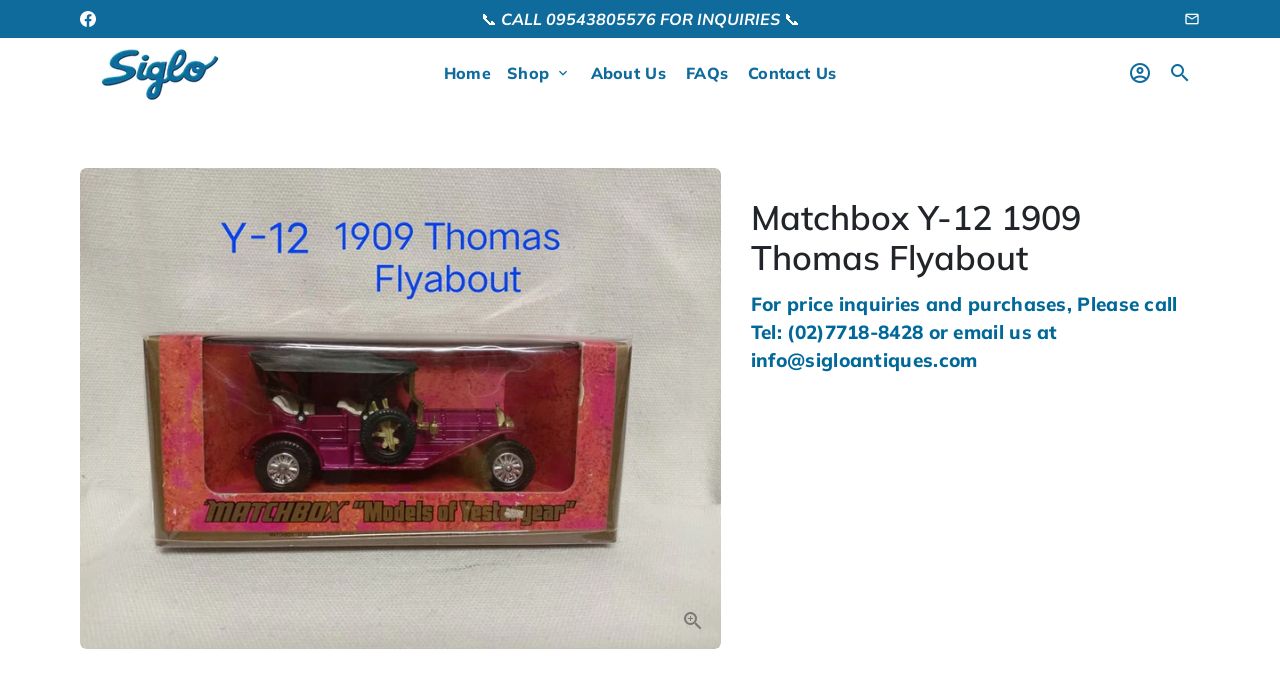

--- FILE ---
content_type: text/html; charset=utf-8
request_url: https://sigloantiques.com/products/matchbox-y-12-1909-thomas-flyabout
body_size: 18843
content:
<!doctype html>
<html lang="en">
  <head>
    <!-- Basic page needs -->
    <meta charset="utf-8">
    <meta http-equiv="X-UA-Compatible" content="IE=edge,chrome=1">
    <meta name="viewport" content="width=device-width,initial-scale=1,shrink-to-fit=no">
    <meta name="theme-color" content="#FFFFFF">
    <meta name="apple-mobile-web-app-capable" content="yes">
    <meta name="mobile-web-app-capable" content="yes">
    <meta name="author" content="Debutify">

    <!-- Preconnect external ressources -->
    <link rel="preconnect" href="https://cdn.shopify.com" crossorigin>
    <link rel="preconnect" href="https://fonts.shopifycdn.com" crossorigin>
    <link rel="preconnect" href="https://shop.app" crossorigin>
    <link rel="preconnect" href="https://monorail-edge.shopifysvc.com"><link rel="preconnect" href="https://godog.shopifycloud.com"><link rel="preconnect" href="https://www.google.com">
      <link rel="preconnect" href="https://www.gstatic.com">
      <link rel="preconnect" href="https://www.gstatic.com" crossorigin>
      <link rel="preconnect" href="https://fonts.gstatic.com" crossorigin>
      <link rel="preconnect" href="https://www.recaptcha.net" crossorigin><!-- Preload assets -->
    <link rel="preload" href="//sigloantiques.com/cdn/shop/t/2/assets/theme.scss.css?v=176389966922362136411723636963" as="style">
    <link rel="preload" as="font" href="//sigloantiques.com/cdn/fonts/muli/muli_n6.cc1d2d4222c93c9ee9f6de4489226d2e1332d85b.woff2" type="font/woff2" crossorigin>
    <link rel="preload" as="font" href="//sigloantiques.com/cdn/fonts/muli/muli_n8.0235752f433990abe1f2c7555d19b86ae6eb8a1c.woff2" type="font/woff2" crossorigin>
    <link rel="preload" as="font" href="//sigloantiques.com/cdn/fonts/muli/muli_n4.e949947cfff05efcc994b2e2db40359a04fa9a92.woff2" type="font/woff2" crossorigin>
    <link rel="preload" as="font" href="//sigloantiques.com/cdn/shop/t/2/assets/material-icons-outlined.woff2?v=141032514307594503641625308438" type="font/woff2" crossorigin>
    <link rel="preload" href="//sigloantiques.com/cdn/shop/t/2/assets/jquery-2.2.3.min.js?v=171730250359325013191625308463" as="script">
    <link rel="preload" href="//sigloantiques.com/cdn/shop/t/2/assets/theme.min.js?v=122240287618224778251625308463" as="script">
    <link rel="preload" href="//sigloantiques.com/cdn/shop/t/2/assets/lazysizes.min.js?v=46221891067352676611625308438" as="script"><link rel="canonical" href="https://sigloantiques.com/products/matchbox-y-12-1909-thomas-flyabout"><!-- Fav icon --><link sizes="192x192" rel="shortcut icon" type="image/png" id="favicon"
          href="//sigloantiques.com/cdn/shop/files/favicon_192x192.jpg?v=1625309833"
    >

    <!-- Title and description -->
    <title>
      Matchbox Y-12 1909 Thomas Flyabout &ndash; Siglo Antiques
    </title><!-- Social meta --><!-- /snippets/social-meta-tags.liquid -->
<meta property="og:site_name" content="Siglo Antiques">
<meta property="og:url" content="https://sigloantiques.com/products/matchbox-y-12-1909-thomas-flyabout">
<meta property="og:title" content="Matchbox Y-12 1909 Thomas Flyabout">
<meta property="og:type" content="product">
<meta property="og:description" content="Siglo Antiques"><meta property="og:price:amount" content="0.00">
  <meta property="og:price:currency" content="PHP"><meta property="og:image" content="http://sigloantiques.com/cdn/shop/products/MBY-121909ThomasFlyabout_1200x1200.jpg?v=1640443241">
<meta property="og:image:secure_url" content="https://sigloantiques.com/cdn/shop/products/MBY-121909ThomasFlyabout_1200x1200.jpg?v=1640443241">
<meta name="twitter:card" content="summary_large_image">
<meta name="twitter:title" content="Matchbox Y-12 1909 Thomas Flyabout">
<meta name="twitter:description" content="Siglo Antiques">
<!-- CSS  -->
    <link href="//sigloantiques.com/cdn/shop/t/2/assets/theme.scss.css?v=176389966922362136411723636963" rel="stylesheet" type="text/css" media="all" />

    <!-- Load fonts independently to prevent redering blocks -->
    <style>
      @font-face {
  font-family: Muli;
  font-weight: 600;
  font-style: normal;
  font-display: swap;
  src: url("//sigloantiques.com/cdn/fonts/muli/muli_n6.cc1d2d4222c93c9ee9f6de4489226d2e1332d85b.woff2") format("woff2"),
       url("//sigloantiques.com/cdn/fonts/muli/muli_n6.2bb79714f197c09d3f5905925734a3f1166d5d27.woff") format("woff");
}

      @font-face {
  font-family: Muli;
  font-weight: 800;
  font-style: normal;
  font-display: swap;
  src: url("//sigloantiques.com/cdn/fonts/muli/muli_n8.0235752f433990abe1f2c7555d19b86ae6eb8a1c.woff2") format("woff2"),
       url("//sigloantiques.com/cdn/fonts/muli/muli_n8.ddbd0eed949d5df233e7d3883337932038a076a6.woff") format("woff");
}

      @font-face {
  font-family: Muli;
  font-weight: 400;
  font-style: normal;
  font-display: swap;
  src: url("//sigloantiques.com/cdn/fonts/muli/muli_n4.e949947cfff05efcc994b2e2db40359a04fa9a92.woff2") format("woff2"),
       url("//sigloantiques.com/cdn/fonts/muli/muli_n4.35355e4a0c27c9bc94d9af3f9bcb586d8229277a.woff") format("woff");
}

      @font-face {
  font-family: Muli;
  font-weight: 700;
  font-style: normal;
  font-display: swap;
  src: url("//sigloantiques.com/cdn/fonts/muli/muli_n7.c8c44d0404947d89610714223e630c4cbe005587.woff2") format("woff2"),
       url("//sigloantiques.com/cdn/fonts/muli/muli_n7.4cbcffea6175d46b4d67e9408244a5b38c2ac568.woff") format("woff");
}

      @font-face {
  font-family: Muli;
  font-weight: 400;
  font-style: italic;
  font-display: swap;
  src: url("//sigloantiques.com/cdn/fonts/muli/muli_i4.c0a1ea800bab5884ab82e4eb25a6bd25121bd08c.woff2") format("woff2"),
       url("//sigloantiques.com/cdn/fonts/muli/muli_i4.a6c39b1b31d876de7f99b3646461aa87120de6ed.woff") format("woff");
}

      @font-face {
  font-family: Muli;
  font-weight: 700;
  font-style: italic;
  font-display: swap;
  src: url("//sigloantiques.com/cdn/fonts/muli/muli_i7.34eedbf231efa20bd065d55f6f71485730632c7b.woff2") format("woff2"),
       url("//sigloantiques.com/cdn/fonts/muli/muli_i7.2b4df846821493e68344d0b0212997d071bf38b7.woff") format("woff");
}

      @font-face {
  font-family: Muli;
  font-weight: 900;
  font-style: normal;
  font-display: swap;
  src: url("//sigloantiques.com/cdn/fonts/muli/muli_n9.7d66dc53f2718d25858080de2e0ed540c07d1bad.woff2") format("woff2"),
       url("//sigloantiques.com/cdn/fonts/muli/muli_n9.73693cff699117abf881b7381fb75f2bb2c48ced.woff") format("woff");
}

      @font-face {
        font-family: Material Icons Outlined;
        font-weight: 400;
        font-style: normal;
        font-display: block;
        src: url(//sigloantiques.com/cdn/shop/t/2/assets/material-icons-outlined.woff2?v=141032514307594503641625308438) format("woff2");
      }
    </style>

    <!-- Theme strings and settings -->
    <script>window.debutify = false;window.theme = window.theme || {};

      theme.variables = {
        small: 769,
        postSmall: 769.1,
        animationDuration: 600,
        animationSlow: 1000,
        transitionSpeed: 300,
        fastClickPluginLink: "\/\/sigloantiques.com\/cdn\/shop\/t\/2\/assets\/FastClick.js?v=38733970534528769321625308430",
        jQueryUIPluginLink: "\/\/sigloantiques.com\/cdn\/shop\/t\/2\/assets\/jquery-ui.min.js?v=140052863542541936261625308436",
        jQueryUIAutocompletePluginLink: "\/\/sigloantiques.com\/cdn\/shop\/t\/2\/assets\/jquery.ui.autocomplete.scroll.min.js?v=65694924680175604831625308437",
        jQueryExitIntentPluginLink: "\/\/sigloantiques.com\/cdn\/shop\/t\/2\/assets\/jquery.exitintent.min.js?v=141936771459652646111625308437",
        trackingPluginLink: "\/\/www.17track.net\/externalcall.js",
        speedBoosterPluginLink: "\/\/sigloantiques.com\/cdn\/shop\/t\/2\/assets\/instant.page.min.js?v=111932921325309411101625308435",
        cartCount: 0
      };

      theme.settings = {
        cartType: "drawer",
        stickyHeader: true,
        heightHeader: 70,
        heightHeaderMobile: 60,
        icon: "material-icons-outlined",
        currencyOriginalPrice: true,
        customCurrency: false,
        dbtfyATCAnimationType: "shakeX",
        dbtfyATCAnimationInterval: 10,
        dbtfyShopProtectImage: true,
        dbtfyShopProtectDrag: true,
        dbtfyShopProtectTextProduct: true,
        dbtfyShopProtectTextArticle: true,
        dbtfyShopProtectCollection: true,
        dbtfyLiveViewMax: 34,
        dbtfyLiveViewMin: 5,
        dbtfyLiveViewIntervalSteps: 3,
        dbtfyLiveViewIntervalTime: 5000,
        dbtfySkipCart: false,
        isSearchEnabled: true,
        customScript: "",
        dbtfyInactiveTabFirstMessage: "🔥 Don't forget this...",
        dbtfyInactiveTabSecondMessage: "🔥 Come back!",
        dbtfyInactiveTabDelay: 1,
        faviconImage: "\/\/sigloantiques.com\/cdn\/shop\/files\/favicon_192x192.jpg?v=1625309833",
        cartFaviconImage:""};

      theme.strings = {
        zoomClose: "Close (Esc)",
        zoomPrev: "Previous (Left arrow key)",
        zoomNext: "Next (Right arrow key)",
        moneyFormat: "\u003cspan class=hidden\u003e₱{{amount}}\u003c\/span\u003e",
        moneyWithCurrencyFormat: "₱{{amount}} PHP",
        currencyFormat: "money_format",
        defaultCurrency: "USD",
        saveFormat: "Save {{ saved_amount }}",
        addressError: "Error looking up that address",
        addressNoResults: "No results for that address",
        addressQueryLimit: "You have exceeded the Google API usage limit. Consider upgrading to a \u003ca href=\"https:\/\/developers.google.com\/maps\/premium\/usage-limits\"\u003ePremium Plan\u003c\/a\u003e.",
        authError: "There was a problem authenticating your Google Maps account.",
        cartCookie: "Enable cookies to use the shopping cart",
        addToCart: "Add to Cart",
        soldOut: "Sold Out",
        unavailable: "Unavailable",
        regularPrice: "Regular price",
        salePrice: "Sale price",
        saveLabel: "Save {{ saved_amount }}",
        quantityLabel: "Quantity",
        closeText: "close (esc)",
        shopCurrency: "PHP",
        agreeTermsWarningMessage: "\u003cp\u003eYou must agree with the terms and conditions of sales to check out.\u003c\/p\u003e",shopPrimaryLocale: "en",};

      window.lazySizesConfig = window.lazySizesConfig || {};
      window.lazySizesConfig.customMedia = {
        "--small": `(max-width: ${theme.variables.small}px)`
      };
    </script>

    <!-- JS -->
    <script src="//sigloantiques.com/cdn/shop/t/2/assets/jquery-2.2.3.min.js?v=171730250359325013191625308463" type="text/javascript"></script>

    <script src="//sigloantiques.com/cdn/shop/t/2/assets/theme.min.js?v=122240287618224778251625308463" defer="defer"></script>

    <script src="//sigloantiques.com/cdn/shop/t/2/assets/lazysizes.min.js?v=46221891067352676611625308438" async="async"></script><!-- Header hook for plugins -->
    <script>window.performance && window.performance.mark && window.performance.mark('shopify.content_for_header.start');</script><meta id="shopify-digital-wallet" name="shopify-digital-wallet" content="/58115850438/digital_wallets/dialog">
<meta name="shopify-checkout-api-token" content="aa91a05d54eee6b65ee2dfb955a8db5b">
<meta id="in-context-paypal-metadata" data-shop-id="58115850438" data-venmo-supported="false" data-environment="production" data-locale="en_US" data-paypal-v4="true" data-currency="PHP">
<link rel="alternate" type="application/json+oembed" href="https://sigloantiques.com/products/matchbox-y-12-1909-thomas-flyabout.oembed">
<script async="async" src="/checkouts/internal/preloads.js?locale=en-PH"></script>
<script id="shopify-features" type="application/json">{"accessToken":"aa91a05d54eee6b65ee2dfb955a8db5b","betas":["rich-media-storefront-analytics"],"domain":"sigloantiques.com","predictiveSearch":true,"shopId":58115850438,"locale":"en"}</script>
<script>var Shopify = Shopify || {};
Shopify.shop = "siglo-antiques.myshopify.com";
Shopify.locale = "en";
Shopify.currency = {"active":"PHP","rate":"1.0"};
Shopify.country = "PH";
Shopify.theme = {"name":"Debutify 3.0.3","id":124377759942,"schema_name":"Debutify","schema_version":"3.0.3","theme_store_id":null,"role":"main"};
Shopify.theme.handle = "null";
Shopify.theme.style = {"id":null,"handle":null};
Shopify.cdnHost = "sigloantiques.com/cdn";
Shopify.routes = Shopify.routes || {};
Shopify.routes.root = "/";</script>
<script type="module">!function(o){(o.Shopify=o.Shopify||{}).modules=!0}(window);</script>
<script>!function(o){function n(){var o=[];function n(){o.push(Array.prototype.slice.apply(arguments))}return n.q=o,n}var t=o.Shopify=o.Shopify||{};t.loadFeatures=n(),t.autoloadFeatures=n()}(window);</script>
<script id="shop-js-analytics" type="application/json">{"pageType":"product"}</script>
<script defer="defer" async type="module" src="//sigloantiques.com/cdn/shopifycloud/shop-js/modules/v2/client.init-shop-cart-sync_BT-GjEfc.en.esm.js"></script>
<script defer="defer" async type="module" src="//sigloantiques.com/cdn/shopifycloud/shop-js/modules/v2/chunk.common_D58fp_Oc.esm.js"></script>
<script defer="defer" async type="module" src="//sigloantiques.com/cdn/shopifycloud/shop-js/modules/v2/chunk.modal_xMitdFEc.esm.js"></script>
<script type="module">
  await import("//sigloantiques.com/cdn/shopifycloud/shop-js/modules/v2/client.init-shop-cart-sync_BT-GjEfc.en.esm.js");
await import("//sigloantiques.com/cdn/shopifycloud/shop-js/modules/v2/chunk.common_D58fp_Oc.esm.js");
await import("//sigloantiques.com/cdn/shopifycloud/shop-js/modules/v2/chunk.modal_xMitdFEc.esm.js");

  window.Shopify.SignInWithShop?.initShopCartSync?.({"fedCMEnabled":true,"windoidEnabled":true});

</script>
<script id="__st">var __st={"a":58115850438,"offset":28800,"reqid":"6a2d6e5f-210a-4ff5-a230-ca7c0a2703d5-1769040993","pageurl":"sigloantiques.com\/products\/matchbox-y-12-1909-thomas-flyabout","u":"cc302dc6076a","p":"product","rtyp":"product","rid":7144831058118};</script>
<script>window.ShopifyPaypalV4VisibilityTracking = true;</script>
<script id="captcha-bootstrap">!function(){'use strict';const t='contact',e='account',n='new_comment',o=[[t,t],['blogs',n],['comments',n],[t,'customer']],c=[[e,'customer_login'],[e,'guest_login'],[e,'recover_customer_password'],[e,'create_customer']],r=t=>t.map((([t,e])=>`form[action*='/${t}']:not([data-nocaptcha='true']) input[name='form_type'][value='${e}']`)).join(','),a=t=>()=>t?[...document.querySelectorAll(t)].map((t=>t.form)):[];function s(){const t=[...o],e=r(t);return a(e)}const i='password',u='form_key',d=['recaptcha-v3-token','g-recaptcha-response','h-captcha-response',i],f=()=>{try{return window.sessionStorage}catch{return}},m='__shopify_v',_=t=>t.elements[u];function p(t,e,n=!1){try{const o=window.sessionStorage,c=JSON.parse(o.getItem(e)),{data:r}=function(t){const{data:e,action:n}=t;return t[m]||n?{data:e,action:n}:{data:t,action:n}}(c);for(const[e,n]of Object.entries(r))t.elements[e]&&(t.elements[e].value=n);n&&o.removeItem(e)}catch(o){console.error('form repopulation failed',{error:o})}}const l='form_type',E='cptcha';function T(t){t.dataset[E]=!0}const w=window,h=w.document,L='Shopify',v='ce_forms',y='captcha';let A=!1;((t,e)=>{const n=(g='f06e6c50-85a8-45c8-87d0-21a2b65856fe',I='https://cdn.shopify.com/shopifycloud/storefront-forms-hcaptcha/ce_storefront_forms_captcha_hcaptcha.v1.5.2.iife.js',D={infoText:'Protected by hCaptcha',privacyText:'Privacy',termsText:'Terms'},(t,e,n)=>{const o=w[L][v],c=o.bindForm;if(c)return c(t,g,e,D).then(n);var r;o.q.push([[t,g,e,D],n]),r=I,A||(h.body.append(Object.assign(h.createElement('script'),{id:'captcha-provider',async:!0,src:r})),A=!0)});var g,I,D;w[L]=w[L]||{},w[L][v]=w[L][v]||{},w[L][v].q=[],w[L][y]=w[L][y]||{},w[L][y].protect=function(t,e){n(t,void 0,e),T(t)},Object.freeze(w[L][y]),function(t,e,n,w,h,L){const[v,y,A,g]=function(t,e,n){const i=e?o:[],u=t?c:[],d=[...i,...u],f=r(d),m=r(i),_=r(d.filter((([t,e])=>n.includes(e))));return[a(f),a(m),a(_),s()]}(w,h,L),I=t=>{const e=t.target;return e instanceof HTMLFormElement?e:e&&e.form},D=t=>v().includes(t);t.addEventListener('submit',(t=>{const e=I(t);if(!e)return;const n=D(e)&&!e.dataset.hcaptchaBound&&!e.dataset.recaptchaBound,o=_(e),c=g().includes(e)&&(!o||!o.value);(n||c)&&t.preventDefault(),c&&!n&&(function(t){try{if(!f())return;!function(t){const e=f();if(!e)return;const n=_(t);if(!n)return;const o=n.value;o&&e.removeItem(o)}(t);const e=Array.from(Array(32),(()=>Math.random().toString(36)[2])).join('');!function(t,e){_(t)||t.append(Object.assign(document.createElement('input'),{type:'hidden',name:u})),t.elements[u].value=e}(t,e),function(t,e){const n=f();if(!n)return;const o=[...t.querySelectorAll(`input[type='${i}']`)].map((({name:t})=>t)),c=[...d,...o],r={};for(const[a,s]of new FormData(t).entries())c.includes(a)||(r[a]=s);n.setItem(e,JSON.stringify({[m]:1,action:t.action,data:r}))}(t,e)}catch(e){console.error('failed to persist form',e)}}(e),e.submit())}));const S=(t,e)=>{t&&!t.dataset[E]&&(n(t,e.some((e=>e===t))),T(t))};for(const o of['focusin','change'])t.addEventListener(o,(t=>{const e=I(t);D(e)&&S(e,y())}));const B=e.get('form_key'),M=e.get(l),P=B&&M;t.addEventListener('DOMContentLoaded',(()=>{const t=y();if(P)for(const e of t)e.elements[l].value===M&&p(e,B);[...new Set([...A(),...v().filter((t=>'true'===t.dataset.shopifyCaptcha))])].forEach((e=>S(e,t)))}))}(h,new URLSearchParams(w.location.search),n,t,e,['guest_login'])})(!0,!0)}();</script>
<script integrity="sha256-4kQ18oKyAcykRKYeNunJcIwy7WH5gtpwJnB7kiuLZ1E=" data-source-attribution="shopify.loadfeatures" defer="defer" src="//sigloantiques.com/cdn/shopifycloud/storefront/assets/storefront/load_feature-a0a9edcb.js" crossorigin="anonymous"></script>
<script data-source-attribution="shopify.dynamic_checkout.dynamic.init">var Shopify=Shopify||{};Shopify.PaymentButton=Shopify.PaymentButton||{isStorefrontPortableWallets:!0,init:function(){window.Shopify.PaymentButton.init=function(){};var t=document.createElement("script");t.src="https://sigloantiques.com/cdn/shopifycloud/portable-wallets/latest/portable-wallets.en.js",t.type="module",document.head.appendChild(t)}};
</script>
<script data-source-attribution="shopify.dynamic_checkout.buyer_consent">
  function portableWalletsHideBuyerConsent(e){var t=document.getElementById("shopify-buyer-consent"),n=document.getElementById("shopify-subscription-policy-button");t&&n&&(t.classList.add("hidden"),t.setAttribute("aria-hidden","true"),n.removeEventListener("click",e))}function portableWalletsShowBuyerConsent(e){var t=document.getElementById("shopify-buyer-consent"),n=document.getElementById("shopify-subscription-policy-button");t&&n&&(t.classList.remove("hidden"),t.removeAttribute("aria-hidden"),n.addEventListener("click",e))}window.Shopify?.PaymentButton&&(window.Shopify.PaymentButton.hideBuyerConsent=portableWalletsHideBuyerConsent,window.Shopify.PaymentButton.showBuyerConsent=portableWalletsShowBuyerConsent);
</script>
<script data-source-attribution="shopify.dynamic_checkout.cart.bootstrap">document.addEventListener("DOMContentLoaded",(function(){function t(){return document.querySelector("shopify-accelerated-checkout-cart, shopify-accelerated-checkout")}if(t())Shopify.PaymentButton.init();else{new MutationObserver((function(e,n){t()&&(Shopify.PaymentButton.init(),n.disconnect())})).observe(document.body,{childList:!0,subtree:!0})}}));
</script>
<link id="shopify-accelerated-checkout-styles" rel="stylesheet" media="screen" href="https://sigloantiques.com/cdn/shopifycloud/portable-wallets/latest/accelerated-checkout-backwards-compat.css" crossorigin="anonymous">
<style id="shopify-accelerated-checkout-cart">
        #shopify-buyer-consent {
  margin-top: 1em;
  display: inline-block;
  width: 100%;
}

#shopify-buyer-consent.hidden {
  display: none;
}

#shopify-subscription-policy-button {
  background: none;
  border: none;
  padding: 0;
  text-decoration: underline;
  font-size: inherit;
  cursor: pointer;
}

#shopify-subscription-policy-button::before {
  box-shadow: none;
}

      </style>

<script>window.performance && window.performance.mark && window.performance.mark('shopify.content_for_header.end');</script>
  <link href="https://monorail-edge.shopifysvc.com" rel="dns-prefetch">
<script>(function(){if ("sendBeacon" in navigator && "performance" in window) {try {var session_token_from_headers = performance.getEntriesByType('navigation')[0].serverTiming.find(x => x.name == '_s').description;} catch {var session_token_from_headers = undefined;}var session_cookie_matches = document.cookie.match(/_shopify_s=([^;]*)/);var session_token_from_cookie = session_cookie_matches && session_cookie_matches.length === 2 ? session_cookie_matches[1] : "";var session_token = session_token_from_headers || session_token_from_cookie || "";function handle_abandonment_event(e) {var entries = performance.getEntries().filter(function(entry) {return /monorail-edge.shopifysvc.com/.test(entry.name);});if (!window.abandonment_tracked && entries.length === 0) {window.abandonment_tracked = true;var currentMs = Date.now();var navigation_start = performance.timing.navigationStart;var payload = {shop_id: 58115850438,url: window.location.href,navigation_start,duration: currentMs - navigation_start,session_token,page_type: "product"};window.navigator.sendBeacon("https://monorail-edge.shopifysvc.com/v1/produce", JSON.stringify({schema_id: "online_store_buyer_site_abandonment/1.1",payload: payload,metadata: {event_created_at_ms: currentMs,event_sent_at_ms: currentMs}}));}}window.addEventListener('pagehide', handle_abandonment_event);}}());</script>
<script id="web-pixels-manager-setup">(function e(e,d,r,n,o){if(void 0===o&&(o={}),!Boolean(null===(a=null===(i=window.Shopify)||void 0===i?void 0:i.analytics)||void 0===a?void 0:a.replayQueue)){var i,a;window.Shopify=window.Shopify||{};var t=window.Shopify;t.analytics=t.analytics||{};var s=t.analytics;s.replayQueue=[],s.publish=function(e,d,r){return s.replayQueue.push([e,d,r]),!0};try{self.performance.mark("wpm:start")}catch(e){}var l=function(){var e={modern:/Edge?\/(1{2}[4-9]|1[2-9]\d|[2-9]\d{2}|\d{4,})\.\d+(\.\d+|)|Firefox\/(1{2}[4-9]|1[2-9]\d|[2-9]\d{2}|\d{4,})\.\d+(\.\d+|)|Chrom(ium|e)\/(9{2}|\d{3,})\.\d+(\.\d+|)|(Maci|X1{2}).+ Version\/(15\.\d+|(1[6-9]|[2-9]\d|\d{3,})\.\d+)([,.]\d+|)( \(\w+\)|)( Mobile\/\w+|) Safari\/|Chrome.+OPR\/(9{2}|\d{3,})\.\d+\.\d+|(CPU[ +]OS|iPhone[ +]OS|CPU[ +]iPhone|CPU IPhone OS|CPU iPad OS)[ +]+(15[._]\d+|(1[6-9]|[2-9]\d|\d{3,})[._]\d+)([._]\d+|)|Android:?[ /-](13[3-9]|1[4-9]\d|[2-9]\d{2}|\d{4,})(\.\d+|)(\.\d+|)|Android.+Firefox\/(13[5-9]|1[4-9]\d|[2-9]\d{2}|\d{4,})\.\d+(\.\d+|)|Android.+Chrom(ium|e)\/(13[3-9]|1[4-9]\d|[2-9]\d{2}|\d{4,})\.\d+(\.\d+|)|SamsungBrowser\/([2-9]\d|\d{3,})\.\d+/,legacy:/Edge?\/(1[6-9]|[2-9]\d|\d{3,})\.\d+(\.\d+|)|Firefox\/(5[4-9]|[6-9]\d|\d{3,})\.\d+(\.\d+|)|Chrom(ium|e)\/(5[1-9]|[6-9]\d|\d{3,})\.\d+(\.\d+|)([\d.]+$|.*Safari\/(?![\d.]+ Edge\/[\d.]+$))|(Maci|X1{2}).+ Version\/(10\.\d+|(1[1-9]|[2-9]\d|\d{3,})\.\d+)([,.]\d+|)( \(\w+\)|)( Mobile\/\w+|) Safari\/|Chrome.+OPR\/(3[89]|[4-9]\d|\d{3,})\.\d+\.\d+|(CPU[ +]OS|iPhone[ +]OS|CPU[ +]iPhone|CPU IPhone OS|CPU iPad OS)[ +]+(10[._]\d+|(1[1-9]|[2-9]\d|\d{3,})[._]\d+)([._]\d+|)|Android:?[ /-](13[3-9]|1[4-9]\d|[2-9]\d{2}|\d{4,})(\.\d+|)(\.\d+|)|Mobile Safari.+OPR\/([89]\d|\d{3,})\.\d+\.\d+|Android.+Firefox\/(13[5-9]|1[4-9]\d|[2-9]\d{2}|\d{4,})\.\d+(\.\d+|)|Android.+Chrom(ium|e)\/(13[3-9]|1[4-9]\d|[2-9]\d{2}|\d{4,})\.\d+(\.\d+|)|Android.+(UC? ?Browser|UCWEB|U3)[ /]?(15\.([5-9]|\d{2,})|(1[6-9]|[2-9]\d|\d{3,})\.\d+)\.\d+|SamsungBrowser\/(5\.\d+|([6-9]|\d{2,})\.\d+)|Android.+MQ{2}Browser\/(14(\.(9|\d{2,})|)|(1[5-9]|[2-9]\d|\d{3,})(\.\d+|))(\.\d+|)|K[Aa][Ii]OS\/(3\.\d+|([4-9]|\d{2,})\.\d+)(\.\d+|)/},d=e.modern,r=e.legacy,n=navigator.userAgent;return n.match(d)?"modern":n.match(r)?"legacy":"unknown"}(),u="modern"===l?"modern":"legacy",c=(null!=n?n:{modern:"",legacy:""})[u],f=function(e){return[e.baseUrl,"/wpm","/b",e.hashVersion,"modern"===e.buildTarget?"m":"l",".js"].join("")}({baseUrl:d,hashVersion:r,buildTarget:u}),m=function(e){var d=e.version,r=e.bundleTarget,n=e.surface,o=e.pageUrl,i=e.monorailEndpoint;return{emit:function(e){var a=e.status,t=e.errorMsg,s=(new Date).getTime(),l=JSON.stringify({metadata:{event_sent_at_ms:s},events:[{schema_id:"web_pixels_manager_load/3.1",payload:{version:d,bundle_target:r,page_url:o,status:a,surface:n,error_msg:t},metadata:{event_created_at_ms:s}}]});if(!i)return console&&console.warn&&console.warn("[Web Pixels Manager] No Monorail endpoint provided, skipping logging."),!1;try{return self.navigator.sendBeacon.bind(self.navigator)(i,l)}catch(e){}var u=new XMLHttpRequest;try{return u.open("POST",i,!0),u.setRequestHeader("Content-Type","text/plain"),u.send(l),!0}catch(e){return console&&console.warn&&console.warn("[Web Pixels Manager] Got an unhandled error while logging to Monorail."),!1}}}}({version:r,bundleTarget:l,surface:e.surface,pageUrl:self.location.href,monorailEndpoint:e.monorailEndpoint});try{o.browserTarget=l,function(e){var d=e.src,r=e.async,n=void 0===r||r,o=e.onload,i=e.onerror,a=e.sri,t=e.scriptDataAttributes,s=void 0===t?{}:t,l=document.createElement("script"),u=document.querySelector("head"),c=document.querySelector("body");if(l.async=n,l.src=d,a&&(l.integrity=a,l.crossOrigin="anonymous"),s)for(var f in s)if(Object.prototype.hasOwnProperty.call(s,f))try{l.dataset[f]=s[f]}catch(e){}if(o&&l.addEventListener("load",o),i&&l.addEventListener("error",i),u)u.appendChild(l);else{if(!c)throw new Error("Did not find a head or body element to append the script");c.appendChild(l)}}({src:f,async:!0,onload:function(){if(!function(){var e,d;return Boolean(null===(d=null===(e=window.Shopify)||void 0===e?void 0:e.analytics)||void 0===d?void 0:d.initialized)}()){var d=window.webPixelsManager.init(e)||void 0;if(d){var r=window.Shopify.analytics;r.replayQueue.forEach((function(e){var r=e[0],n=e[1],o=e[2];d.publishCustomEvent(r,n,o)})),r.replayQueue=[],r.publish=d.publishCustomEvent,r.visitor=d.visitor,r.initialized=!0}}},onerror:function(){return m.emit({status:"failed",errorMsg:"".concat(f," has failed to load")})},sri:function(e){var d=/^sha384-[A-Za-z0-9+/=]+$/;return"string"==typeof e&&d.test(e)}(c)?c:"",scriptDataAttributes:o}),m.emit({status:"loading"})}catch(e){m.emit({status:"failed",errorMsg:(null==e?void 0:e.message)||"Unknown error"})}}})({shopId: 58115850438,storefrontBaseUrl: "https://sigloantiques.com",extensionsBaseUrl: "https://extensions.shopifycdn.com/cdn/shopifycloud/web-pixels-manager",monorailEndpoint: "https://monorail-edge.shopifysvc.com/unstable/produce_batch",surface: "storefront-renderer",enabledBetaFlags: ["2dca8a86"],webPixelsConfigList: [{"id":"shopify-app-pixel","configuration":"{}","eventPayloadVersion":"v1","runtimeContext":"STRICT","scriptVersion":"0450","apiClientId":"shopify-pixel","type":"APP","privacyPurposes":["ANALYTICS","MARKETING"]},{"id":"shopify-custom-pixel","eventPayloadVersion":"v1","runtimeContext":"LAX","scriptVersion":"0450","apiClientId":"shopify-pixel","type":"CUSTOM","privacyPurposes":["ANALYTICS","MARKETING"]}],isMerchantRequest: false,initData: {"shop":{"name":"Siglo Antiques","paymentSettings":{"currencyCode":"PHP"},"myshopifyDomain":"siglo-antiques.myshopify.com","countryCode":"PH","storefrontUrl":"https:\/\/sigloantiques.com"},"customer":null,"cart":null,"checkout":null,"productVariants":[{"price":{"amount":0.0,"currencyCode":"PHP"},"product":{"title":"Matchbox Y-12 1909 Thomas Flyabout","vendor":"Siglo Antiques","id":"7144831058118","untranslatedTitle":"Matchbox Y-12 1909 Thomas Flyabout","url":"\/products\/matchbox-y-12-1909-thomas-flyabout","type":""},"id":"41377476149446","image":{"src":"\/\/sigloantiques.com\/cdn\/shop\/products\/MBY-121909ThomasFlyabout.jpg?v=1640443241"},"sku":"","title":"Default Title","untranslatedTitle":"Default Title"}],"purchasingCompany":null},},"https://sigloantiques.com/cdn","fcfee988w5aeb613cpc8e4bc33m6693e112",{"modern":"","legacy":""},{"shopId":"58115850438","storefrontBaseUrl":"https:\/\/sigloantiques.com","extensionBaseUrl":"https:\/\/extensions.shopifycdn.com\/cdn\/shopifycloud\/web-pixels-manager","surface":"storefront-renderer","enabledBetaFlags":"[\"2dca8a86\"]","isMerchantRequest":"false","hashVersion":"fcfee988w5aeb613cpc8e4bc33m6693e112","publish":"custom","events":"[[\"page_viewed\",{}],[\"product_viewed\",{\"productVariant\":{\"price\":{\"amount\":0.0,\"currencyCode\":\"PHP\"},\"product\":{\"title\":\"Matchbox Y-12 1909 Thomas Flyabout\",\"vendor\":\"Siglo Antiques\",\"id\":\"7144831058118\",\"untranslatedTitle\":\"Matchbox Y-12 1909 Thomas Flyabout\",\"url\":\"\/products\/matchbox-y-12-1909-thomas-flyabout\",\"type\":\"\"},\"id\":\"41377476149446\",\"image\":{\"src\":\"\/\/sigloantiques.com\/cdn\/shop\/products\/MBY-121909ThomasFlyabout.jpg?v=1640443241\"},\"sku\":\"\",\"title\":\"Default Title\",\"untranslatedTitle\":\"Default Title\"}}]]"});</script><script>
  window.ShopifyAnalytics = window.ShopifyAnalytics || {};
  window.ShopifyAnalytics.meta = window.ShopifyAnalytics.meta || {};
  window.ShopifyAnalytics.meta.currency = 'PHP';
  var meta = {"product":{"id":7144831058118,"gid":"gid:\/\/shopify\/Product\/7144831058118","vendor":"Siglo Antiques","type":"","handle":"matchbox-y-12-1909-thomas-flyabout","variants":[{"id":41377476149446,"price":0,"name":"Matchbox Y-12 1909 Thomas Flyabout","public_title":null,"sku":""}],"remote":false},"page":{"pageType":"product","resourceType":"product","resourceId":7144831058118,"requestId":"6a2d6e5f-210a-4ff5-a230-ca7c0a2703d5-1769040993"}};
  for (var attr in meta) {
    window.ShopifyAnalytics.meta[attr] = meta[attr];
  }
</script>
<script class="analytics">
  (function () {
    var customDocumentWrite = function(content) {
      var jquery = null;

      if (window.jQuery) {
        jquery = window.jQuery;
      } else if (window.Checkout && window.Checkout.$) {
        jquery = window.Checkout.$;
      }

      if (jquery) {
        jquery('body').append(content);
      }
    };

    var hasLoggedConversion = function(token) {
      if (token) {
        return document.cookie.indexOf('loggedConversion=' + token) !== -1;
      }
      return false;
    }

    var setCookieIfConversion = function(token) {
      if (token) {
        var twoMonthsFromNow = new Date(Date.now());
        twoMonthsFromNow.setMonth(twoMonthsFromNow.getMonth() + 2);

        document.cookie = 'loggedConversion=' + token + '; expires=' + twoMonthsFromNow;
      }
    }

    var trekkie = window.ShopifyAnalytics.lib = window.trekkie = window.trekkie || [];
    if (trekkie.integrations) {
      return;
    }
    trekkie.methods = [
      'identify',
      'page',
      'ready',
      'track',
      'trackForm',
      'trackLink'
    ];
    trekkie.factory = function(method) {
      return function() {
        var args = Array.prototype.slice.call(arguments);
        args.unshift(method);
        trekkie.push(args);
        return trekkie;
      };
    };
    for (var i = 0; i < trekkie.methods.length; i++) {
      var key = trekkie.methods[i];
      trekkie[key] = trekkie.factory(key);
    }
    trekkie.load = function(config) {
      trekkie.config = config || {};
      trekkie.config.initialDocumentCookie = document.cookie;
      var first = document.getElementsByTagName('script')[0];
      var script = document.createElement('script');
      script.type = 'text/javascript';
      script.onerror = function(e) {
        var scriptFallback = document.createElement('script');
        scriptFallback.type = 'text/javascript';
        scriptFallback.onerror = function(error) {
                var Monorail = {
      produce: function produce(monorailDomain, schemaId, payload) {
        var currentMs = new Date().getTime();
        var event = {
          schema_id: schemaId,
          payload: payload,
          metadata: {
            event_created_at_ms: currentMs,
            event_sent_at_ms: currentMs
          }
        };
        return Monorail.sendRequest("https://" + monorailDomain + "/v1/produce", JSON.stringify(event));
      },
      sendRequest: function sendRequest(endpointUrl, payload) {
        // Try the sendBeacon API
        if (window && window.navigator && typeof window.navigator.sendBeacon === 'function' && typeof window.Blob === 'function' && !Monorail.isIos12()) {
          var blobData = new window.Blob([payload], {
            type: 'text/plain'
          });

          if (window.navigator.sendBeacon(endpointUrl, blobData)) {
            return true;
          } // sendBeacon was not successful

        } // XHR beacon

        var xhr = new XMLHttpRequest();

        try {
          xhr.open('POST', endpointUrl);
          xhr.setRequestHeader('Content-Type', 'text/plain');
          xhr.send(payload);
        } catch (e) {
          console.log(e);
        }

        return false;
      },
      isIos12: function isIos12() {
        return window.navigator.userAgent.lastIndexOf('iPhone; CPU iPhone OS 12_') !== -1 || window.navigator.userAgent.lastIndexOf('iPad; CPU OS 12_') !== -1;
      }
    };
    Monorail.produce('monorail-edge.shopifysvc.com',
      'trekkie_storefront_load_errors/1.1',
      {shop_id: 58115850438,
      theme_id: 124377759942,
      app_name: "storefront",
      context_url: window.location.href,
      source_url: "//sigloantiques.com/cdn/s/trekkie.storefront.9615f8e10e499e09ff0451d383e936edfcfbbf47.min.js"});

        };
        scriptFallback.async = true;
        scriptFallback.src = '//sigloantiques.com/cdn/s/trekkie.storefront.9615f8e10e499e09ff0451d383e936edfcfbbf47.min.js';
        first.parentNode.insertBefore(scriptFallback, first);
      };
      script.async = true;
      script.src = '//sigloantiques.com/cdn/s/trekkie.storefront.9615f8e10e499e09ff0451d383e936edfcfbbf47.min.js';
      first.parentNode.insertBefore(script, first);
    };
    trekkie.load(
      {"Trekkie":{"appName":"storefront","development":false,"defaultAttributes":{"shopId":58115850438,"isMerchantRequest":null,"themeId":124377759942,"themeCityHash":"14003871912144240360","contentLanguage":"en","currency":"PHP","eventMetadataId":"e42d1f43-baaa-4c01-8ef7-22ba0407cca7"},"isServerSideCookieWritingEnabled":true,"monorailRegion":"shop_domain","enabledBetaFlags":["65f19447"]},"Session Attribution":{},"S2S":{"facebookCapiEnabled":false,"source":"trekkie-storefront-renderer","apiClientId":580111}}
    );

    var loaded = false;
    trekkie.ready(function() {
      if (loaded) return;
      loaded = true;

      window.ShopifyAnalytics.lib = window.trekkie;

      var originalDocumentWrite = document.write;
      document.write = customDocumentWrite;
      try { window.ShopifyAnalytics.merchantGoogleAnalytics.call(this); } catch(error) {};
      document.write = originalDocumentWrite;

      window.ShopifyAnalytics.lib.page(null,{"pageType":"product","resourceType":"product","resourceId":7144831058118,"requestId":"6a2d6e5f-210a-4ff5-a230-ca7c0a2703d5-1769040993","shopifyEmitted":true});

      var match = window.location.pathname.match(/checkouts\/(.+)\/(thank_you|post_purchase)/)
      var token = match? match[1]: undefined;
      if (!hasLoggedConversion(token)) {
        setCookieIfConversion(token);
        window.ShopifyAnalytics.lib.track("Viewed Product",{"currency":"PHP","variantId":41377476149446,"productId":7144831058118,"productGid":"gid:\/\/shopify\/Product\/7144831058118","name":"Matchbox Y-12 1909 Thomas Flyabout","price":"0.00","sku":"","brand":"Siglo Antiques","variant":null,"category":"","nonInteraction":true,"remote":false},undefined,undefined,{"shopifyEmitted":true});
      window.ShopifyAnalytics.lib.track("monorail:\/\/trekkie_storefront_viewed_product\/1.1",{"currency":"PHP","variantId":41377476149446,"productId":7144831058118,"productGid":"gid:\/\/shopify\/Product\/7144831058118","name":"Matchbox Y-12 1909 Thomas Flyabout","price":"0.00","sku":"","brand":"Siglo Antiques","variant":null,"category":"","nonInteraction":true,"remote":false,"referer":"https:\/\/sigloantiques.com\/products\/matchbox-y-12-1909-thomas-flyabout"});
      }
    });


        var eventsListenerScript = document.createElement('script');
        eventsListenerScript.async = true;
        eventsListenerScript.src = "//sigloantiques.com/cdn/shopifycloud/storefront/assets/shop_events_listener-3da45d37.js";
        document.getElementsByTagName('head')[0].appendChild(eventsListenerScript);

})();</script>
<script
  defer
  src="https://sigloantiques.com/cdn/shopifycloud/perf-kit/shopify-perf-kit-3.0.4.min.js"
  data-application="storefront-renderer"
  data-shop-id="58115850438"
  data-render-region="gcp-us-central1"
  data-page-type="product"
  data-theme-instance-id="124377759942"
  data-theme-name="Debutify"
  data-theme-version="3.0.3"
  data-monorail-region="shop_domain"
  data-resource-timing-sampling-rate="10"
  data-shs="true"
  data-shs-beacon="true"
  data-shs-export-with-fetch="true"
  data-shs-logs-sample-rate="1"
  data-shs-beacon-endpoint="https://sigloantiques.com/api/collect"
></script>
</head>

  <body id="matchbox-y-12-1909-thomas-flyabout"
        class="sticky-header
                 
                 transparent-header
                 
                 template-product"><div id="shopify-section-dbtfy-upsell-popup" class="shopify-section"></div><div id="shopify-section-dbtfy-quantity-breaks" class="shopify-section"></div>
<div id="shopify-section-dbtfy-cart-upsell" class="shopify-section">
</div><div id="shopify-section-dbtfy-color-swatches" class="shopify-section">
</div><div id="shopify-section-dbtfy-bullet-points" class="shopify-section dbtfy-product-bullet-points"></div><div id="shopify-section-dbtfy-sales-countdown" class="shopify-section sales-countdown-section">
</div><div id="shopify-section-dbtfy-size-chart" class="shopify-section">
</div><div id="SearchDrawer" class="drawer drawer--top overlay-content" aria-hidden="true" tabindex="-1">
  <div class="drawer__inner">
    <div class="drawer__inner-section">
      <div class="grid grid-small flex-nowrap align-center">
        <div class="grid__item flex-fill"><!-- /snippets/search-bar.liquid -->
<form action="/search" method="get" class="search-bar " role="search">
  <div class="input-group"><input type="search"
           name="q"
           value=""
           placeholder="Search our store"
           class="search-input input-group-field"
           aria-label="Search our store"
           required="required"data-focus>

    <input type="hidden" name="options[prefix]" value="last" aria-hidden="true" />
    
    <button type="submit" class="btn btn--primary btn--square input-group-btn" aria-label="Search" title="Search">
      <div class="btn__text">
        <span class="material-icons-outlined" aria-hidden="true">search</span>
      </div>
    </button>
  </div>
</form>
</div>
        <div class="grid__item flex-auto">
          <button type="button" class="btn btn-square-small drawer__close-button js-drawer-close"  aria-label="Close menu" title="Close menu">
            <span class="material-icons-outlined" aria-hidden="true">close</span>
          </button>
        </div>
      </div>
    </div></div>
</div>
<div class="overlay-backdrop overlay-drawer"></div>
<div id="shopify-section-drawer-menu" class="shopify-section drawer-menu-section"><div id="NavDrawer" class="drawer drawer--left overlay-content" data-section-id="drawer-menu" data-section-type="drawer-menu-section" aria-hidden="true" tabindex="-1">
  <div class="drawer__header">
    <div class="drawer__title">
      <span class="material-icons-outlined" aria-hidden="true">menu</span>
      <span class="spacer-left-xs">Menu
</span>
    </div>
    <div class="drawer__close">
      <button type="button" class="btn btn-square-small drawer__close-button js-drawer-close"  aria-label="Close menu" title="Close menu">
        <span class="material-icons-outlined" aria-hidden="true">close</span>
      </button>
    </div>
  </div>

  <div class="drawer__inner drawer-left__inner"><div class="drawer__inner-section">
      <ul class="mobile-nav"><li class="mobile-nav__item">
          <a href="/"
             class="mobile-nav__link"
             >
            Home
          </a>
        </li><li class="mobile-nav__item">
          <div class="mobile-nav__has-sublist">
            <a href="/collections/all"
               class="mobile-nav__link mobile-nav__toggle-link"
               id="Label-2"
               >Shop</a>
            <div class="mobile-nav__toggle">
              <button type="button" class="btn btn-square-small mobile-nav__toggle-btn" aria-controls="Linklist-2" aria-expanded="false">
                <span class="mobile-nav__toggle-open" aria-label="Expand submenu Shop" title="Expand submenu Shop">
                  <span class="material-icons-outlined" aria-hidden="true">add</span>
                </span>
                <span class="mobile-nav__toggle-close" aria-label="Collapse submenu Shop" title="Collapse submenu Shop">
                  <span class="material-icons-outlined" aria-hidden="true">remove</span>
                </span>
              </button>
            </div>
          </div>
          <ul class="mobile-nav__sublist" id="Linklist-2" aria-labelledby="Label-2" role="navigation"><li class="mobile-nav__item">
              <div class="mobile-nav__has-sublist">
                <a
                   href="/collections/furnitures"
                   class="mobile-nav__link mobile-nav__toggle-link"
                   id="Label-2-1"
                   >
                  Furnitures
                </a>
                <div class="mobile-nav__toggle">
                  <button type="button" class="btn btn-square-small mobile-nav__toggle-btn" aria-controls="Linklist-2-1" aria-expanded="false">
                    <span class="mobile-nav__toggle-open" aria-label="Expand submenu Furnitures" title="Expand submenu Furnitures">
                      <span class="material-icons-outlined" aria-hidden="true">add</span>
                    </span>
                    <span class="mobile-nav__toggle-close" aria-label="Collapse submenu Furnitures" title="Collapse submenu Furnitures">
                      <span class="material-icons-outlined" aria-hidden="true">remove</span>
                    </span>
                  </button>
                </div>
              </div>
              <ul class="mobile-nav__sublist mobile-nav__subsublist" id="Linklist-2-1" aria-labelledby="Label-2-1" role="navigation"><li class="mobile-nav__item">
                  <a
                     href="/collections/gen-furniture"
                     class="mobile-nav__link"
                     >
                    Gen. Furniture
                  </a>
                </li><li class="mobile-nav__item">
                  <a
                     href="/collections/wardrobe"
                     class="mobile-nav__link"
                     >
                    Wardrobe
                  </a>
                </li><li class="mobile-nav__item">
                  <a
                     href="/collections/comoda-chest-of-drawers"
                     class="mobile-nav__link"
                     >
                    Comoda &amp; Chest of Drawers
                  </a>
                </li><li class="mobile-nav__item">
                  <a
                     href="/collections/table"
                     class="mobile-nav__link"
                     >
                    Table
                  </a>
                </li><li class="mobile-nav__item">
                  <a
                     href="/collections/chair"
                     class="mobile-nav__link"
                     >
                    Chair
                  </a>
                </li><li class="mobile-nav__item">
                  <a
                     href="/collections/bookcase"
                     class="mobile-nav__link"
                     >
                    Bookcase
                  </a>
                </li><li class="mobile-nav__item">
                  <a
                     href="/collections/dresser"
                     class="mobile-nav__link"
                     >
                    Dresser
                  </a>
                </li><li class="mobile-nav__item">
                  <a
                     href="/collections/bed"
                     class="mobile-nav__link"
                     >
                    Bed
                  </a>
                </li><li class="mobile-nav__item">
                  <a
                     href="/collections/platera-showcase"
                     class="mobile-nav__link"
                     >
                    Platera &amp; Showcase
                  </a>
                </li></ul>
            </li><li class="mobile-nav__item">
              <div class="mobile-nav__has-sublist">
                <a
                   href="/collections/coin-bill"
                   class="mobile-nav__link mobile-nav__toggle-link"
                   id="Label-2-2"
                   >
                  Coin & Bill
                </a>
                <div class="mobile-nav__toggle">
                  <button type="button" class="btn btn-square-small mobile-nav__toggle-btn" aria-controls="Linklist-2-2" aria-expanded="false">
                    <span class="mobile-nav__toggle-open" aria-label="Expand submenu Coin &amp; Bill" title="Expand submenu Coin &amp; Bill">
                      <span class="material-icons-outlined" aria-hidden="true">add</span>
                    </span>
                    <span class="mobile-nav__toggle-close" aria-label="Collapse submenu Coin &amp; Bill" title="Collapse submenu Coin &amp; Bill">
                      <span class="material-icons-outlined" aria-hidden="true">remove</span>
                    </span>
                  </button>
                </div>
              </div>
              <ul class="mobile-nav__sublist mobile-nav__subsublist" id="Linklist-2-2" aria-labelledby="Label-2-2" role="navigation"><li class="mobile-nav__item">
                  <a
                     href="/collections/coin"
                     class="mobile-nav__link"
                     >
                    Coin
                  </a>
                </li><li class="mobile-nav__item">
                  <a
                     href="/collections/bill"
                     class="mobile-nav__link"
                     >
                    Bill
                  </a>
                </li></ul>
            </li><li class="mobile-nav__item">
              <div class="mobile-nav__has-sublist">
                <a
                   href="/collections/toys"
                   class="mobile-nav__link mobile-nav__toggle-link"
                   id="Label-2-3"
                   >
                  Toys
                </a>
                <div class="mobile-nav__toggle">
                  <button type="button" class="btn btn-square-small mobile-nav__toggle-btn" aria-controls="Linklist-2-3" aria-expanded="false">
                    <span class="mobile-nav__toggle-open" aria-label="Expand submenu Toys" title="Expand submenu Toys">
                      <span class="material-icons-outlined" aria-hidden="true">add</span>
                    </span>
                    <span class="mobile-nav__toggle-close" aria-label="Collapse submenu Toys" title="Collapse submenu Toys">
                      <span class="material-icons-outlined" aria-hidden="true">remove</span>
                    </span>
                  </button>
                </div>
              </div>
              <ul class="mobile-nav__sublist mobile-nav__subsublist" id="Linklist-2-3" aria-labelledby="Label-2-3" role="navigation"><li class="mobile-nav__item">
                  <a
                     href="/collections/diecast"
                     class="mobile-nav__link"
                     >
                    Diecast
                  </a>
                </li><li class="mobile-nav__item">
                  <a
                     href="/collections/plastic"
                     class="mobile-nav__link"
                     >
                    Plastic Toys
                  </a>
                </li><li class="mobile-nav__item">
                  <a
                     href="/collections/pressed-metal"
                     class="mobile-nav__link"
                     >
                    Pressed Metals
                  </a>
                </li><li class="mobile-nav__item">
                  <a
                     href="/collections/tin-toys"
                     class="mobile-nav__link"
                     >
                    Tin Toys
                  </a>
                </li><li class="mobile-nav__item">
                  <a
                     href="/collections/other-toys"
                     class="mobile-nav__link"
                     >
                    Other Toys
                  </a>
                </li></ul>
            </li><li class="mobile-nav__item">
              <div class="mobile-nav__has-sublist">
                <a
                   href="/collections/ephemera"
                   class="mobile-nav__link mobile-nav__toggle-link"
                   id="Label-2-4"
                   >
                  Ephemera
                </a>
                <div class="mobile-nav__toggle">
                  <button type="button" class="btn btn-square-small mobile-nav__toggle-btn" aria-controls="Linklist-2-4" aria-expanded="false">
                    <span class="mobile-nav__toggle-open" aria-label="Expand submenu Ephemera" title="Expand submenu Ephemera">
                      <span class="material-icons-outlined" aria-hidden="true">add</span>
                    </span>
                    <span class="mobile-nav__toggle-close" aria-label="Collapse submenu Ephemera" title="Collapse submenu Ephemera">
                      <span class="material-icons-outlined" aria-hidden="true">remove</span>
                    </span>
                  </button>
                </div>
              </div>
              <ul class="mobile-nav__sublist mobile-nav__subsublist" id="Linklist-2-4" aria-labelledby="Label-2-4" role="navigation"><li class="mobile-nav__item">
                  <a
                     href="/collections/books"
                     class="mobile-nav__link"
                     >
                    Books
                  </a>
                </li><li class="mobile-nav__item">
                  <a
                     href="/collections/comics"
                     class="mobile-nav__link"
                     >
                    Comics
                  </a>
                </li><li class="mobile-nav__item">
                  <a
                     href="/collections/magazines"
                     class="mobile-nav__link"
                     >
                    Magazines
                  </a>
                </li><li class="mobile-nav__item">
                  <a
                     href="/collections/paintings"
                     class="mobile-nav__link"
                     >
                    Paintings
                  </a>
                </li><li class="mobile-nav__item">
                  <a
                     href="/collections/prints-posters"
                     class="mobile-nav__link"
                     >
                    Prints &amp; Posters
                  </a>
                </li></ul>
            </li><li class="mobile-nav__item">
              <div class="mobile-nav__has-sublist">
                <a
                   href="/collections/home-decor"
                   class="mobile-nav__link mobile-nav__toggle-link"
                   id="Label-2-5"
                   >
                  Home Decor
                </a>
                <div class="mobile-nav__toggle">
                  <button type="button" class="btn btn-square-small mobile-nav__toggle-btn" aria-controls="Linklist-2-5" aria-expanded="false">
                    <span class="mobile-nav__toggle-open" aria-label="Expand submenu Home Decor" title="Expand submenu Home Decor">
                      <span class="material-icons-outlined" aria-hidden="true">add</span>
                    </span>
                    <span class="mobile-nav__toggle-close" aria-label="Collapse submenu Home Decor" title="Collapse submenu Home Decor">
                      <span class="material-icons-outlined" aria-hidden="true">remove</span>
                    </span>
                  </button>
                </div>
              </div>
              <ul class="mobile-nav__sublist mobile-nav__subsublist" id="Linklist-2-5" aria-labelledby="Label-2-5" role="navigation"><li class="mobile-nav__item">
                  <a
                     href="/collections/clock"
                     class="mobile-nav__link"
                     >
                    Clock
                  </a>
                </li><li class="mobile-nav__item">
                  <a
                     href="/collections/telephone"
                     class="mobile-nav__link"
                     >
                    Telephone
                  </a>
                </li><li class="mobile-nav__item">
                  <a
                     href="/collections/fan"
                     class="mobile-nav__link"
                     >
                    Vintage Fan
                  </a>
                </li><li class="mobile-nav__item">
                  <a
                     href="/collections/lamp-lighting"
                     class="mobile-nav__link"
                     >
                    Lamp &amp; Lighting
                  </a>
                </li><li class="mobile-nav__item">
                  <a
                     href="/collections/stoneware"
                     class="mobile-nav__link"
                     >
                    Stoneware
                  </a>
                </li></ul>
            </li><li class="mobile-nav__item">
              <div class="mobile-nav__has-sublist">
                <a
                   href="/collections/glassware"
                   class="mobile-nav__link mobile-nav__toggle-link"
                   id="Label-2-6"
                   >
                  Glassware
                </a>
                <div class="mobile-nav__toggle">
                  <button type="button" class="btn btn-square-small mobile-nav__toggle-btn" aria-controls="Linklist-2-6" aria-expanded="false">
                    <span class="mobile-nav__toggle-open" aria-label="Expand submenu Glassware" title="Expand submenu Glassware">
                      <span class="material-icons-outlined" aria-hidden="true">add</span>
                    </span>
                    <span class="mobile-nav__toggle-close" aria-label="Collapse submenu Glassware" title="Collapse submenu Glassware">
                      <span class="material-icons-outlined" aria-hidden="true">remove</span>
                    </span>
                  </button>
                </div>
              </div>
              <ul class="mobile-nav__sublist mobile-nav__subsublist" id="Linklist-2-6" aria-labelledby="Label-2-6" role="navigation"><li class="mobile-nav__item">
                  <a
                     href="/collections/bottles"
                     class="mobile-nav__link"
                     >
                    Bottles
                  </a>
                </li><li class="mobile-nav__item">
                  <a
                     href="/collections/glassware"
                     class="mobile-nav__link"
                     >
                    Glasses
                  </a>
                </li></ul>
            </li><li class="mobile-nav__item">
              <div class="mobile-nav__has-sublist">
                <a
                   href="/collections/musical-instruments"
                   class="mobile-nav__link mobile-nav__toggle-link"
                   id="Label-2-7"
                   >
                  Musical Instruments
                </a>
                <div class="mobile-nav__toggle">
                  <button type="button" class="btn btn-square-small mobile-nav__toggle-btn" aria-controls="Linklist-2-7" aria-expanded="false">
                    <span class="mobile-nav__toggle-open" aria-label="Expand submenu Musical Instruments" title="Expand submenu Musical Instruments">
                      <span class="material-icons-outlined" aria-hidden="true">add</span>
                    </span>
                    <span class="mobile-nav__toggle-close" aria-label="Collapse submenu Musical Instruments" title="Collapse submenu Musical Instruments">
                      <span class="material-icons-outlined" aria-hidden="true">remove</span>
                    </span>
                  </button>
                </div>
              </div>
              <ul class="mobile-nav__sublist mobile-nav__subsublist" id="Linklist-2-7" aria-labelledby="Label-2-7" role="navigation"><li class="mobile-nav__item">
                  <a
                     href="/collections/accordion"
                     class="mobile-nav__link"
                     >
                    Accordion
                  </a>
                </li><li class="mobile-nav__item">
                  <a
                     href="/collections/jukebox"
                     class="mobile-nav__link"
                     >
                    Jukebox
                  </a>
                </li><li class="mobile-nav__item">
                  <a
                     href="/collections/microphone"
                     class="mobile-nav__link"
                     >
                    Microphone
                  </a>
                </li><li class="mobile-nav__item">
                  <a
                     href="/collections/radio"
                     class="mobile-nav__link"
                     >
                    Radio
                  </a>
                </li><li class="mobile-nav__item">
                  <a
                     href="/collections/album-records"
                     class="mobile-nav__link"
                     >
                    Record Albums
                  </a>
                </li><li class="mobile-nav__item">
                  <a
                     href="/collections/other-instruments"
                     class="mobile-nav__link"
                     >
                    Other Instruments
                  </a>
                </li></ul>
            </li><li class="mobile-nav__item">
              <a
                 href="/collections/metal-brass/metal+brass"
                 class="mobile-nav__link"
                 >
                Metal &amp; Brass
              </a>
            </li><li class="mobile-nav__item">
              <a
                 href="/collections/religious-antiques"
                 class="mobile-nav__link"
                 >
                Religious Antiques
              </a>
            </li><li class="mobile-nav__item">
              <a
                 href="/collections/watches-accessories"
                 class="mobile-nav__link"
                 >
                Watches &amp; Accessories
              </a>
            </li><li class="mobile-nav__item">
              <a
                 href="/collections/miscellaneous"
                 class="mobile-nav__link"
                 >
                Miscellaneous
              </a>
            </li></ul>
        </li><li class="mobile-nav__item">
          <a href="/pages/about-us"
             class="mobile-nav__link"
             >
            About Us
          </a>
        </li><li class="mobile-nav__item">
          <a href="/pages/faqs"
             class="mobile-nav__link"
             >
            FAQs
          </a>
        </li><li class="mobile-nav__item">
          <a href="/pages/contact-us"
             class="mobile-nav__link"
             >
            Contact Us
          </a>
        </li></ul>
    </div><div class="drawer__inner-section"><a href="https://shopify.com/58115850438/account?locale=en&region_country=PH" class="btn btn--small btn--full spacer-bottom">
          <span class="material-icons-outlined icon-width">exit_to_app</span>
          Log In
        </a>
        <a href="https://shopify.com/58115850438/account?locale=en" class="btn btn--primary btn--small btn--full">
          <span class="material-icons-outlined icon-width">person_add</span>
          Create Account
        </a></div><div class="drawer__inner-section">
      <ul class="mobile-nav"><li class="mobile-nav__item mobile-nav__item--secondary">
          <a href="mailto:info@sigloantiques.com">
            <span class="material-icons-outlined icon-width" aria-hidden="true">email</span>
            info@sigloantiques.com
          </a>
        </li><li class="mobile-nav__item mobile-nav__item--secondary">
          <a href="tel:(02)77188248">
            <span class="material-icons-outlined icon-width" aria-hidden="true">phone</span>
            (02)7718-8248
          </a>
        </li></ul>
    </div><div class="drawer__inner-section">
      <ul class="mobile-nav"></ul>
    </div></div><div class="drawer__footer"><ul class="social-medias inline-list"><li>
      <a class="" target="_blank" href="https://www.facebook.com/Siglo-Antiques-Collectibles-324888631264654" title="Siglo Antiques on Facebook"><svg role="img" xmlns="http://www.w3.org/2000/svg" viewBox="0 0 24 24" class="icon-svg facebook-svg" fill="currentColor"><path d="M24 12.073c0-6.627-5.373-12-12-12s-12 5.373-12 12c0 5.99 4.388 10.954 10.125 11.854v-8.385H7.078v-3.47h3.047V9.43c0-3.007 1.792-4.669 4.533-4.669 1.312 0 2.686.235 2.686.235v2.953H15.83c-1.491 0-1.956.925-1.956 1.874v2.25h3.328l-.532 3.47h-2.796v8.385C19.612 23.027 24 18.062 24 12.073z"/></svg></a>
    </li></ul></div></div>
<div class="overlay-backdrop overlay-drawer"></div>


</div><div id="CartDrawer" class="drawer drawer--right overlay-content ajaxcart--is-loading" aria-hidden="true" tabindex="-1">
  <div class="ajaxcart-loading">
    <span class="icon-spin text-secondary text-large" aria-hidden="true"></span>
  </div>

  <div id="CartContainer" class="flex full"></div>
</div>

<div class="overlay-backdrop overlay-drawer"></div>
<div id="PageContainer" class="page-container">
      <a class="visually-hidden event-focus-box" href="#mainContent">Skip to content</a><div id="shopify-section-announcement" class="shopify-section announcement-section"><div id="announcement" data-section-id="announcement" data-section-type="announcement-section" data-template="product">
  <div class="wrapper">
    <div class="grid grid-small flex-nowrap align-center announcement-grid whitespace-nowrap fadeIn">
      <div class="grid__item three-twelfths flex announcement-item announcement-left overflow-hidden small--hide align-center"><ul class="social-medias inline-list"><li>
      <a class="" target="_blank" href="https://www.facebook.com/Siglo-Antiques-Collectibles-324888631264654" title="Siglo Antiques on Facebook"><svg role="img" xmlns="http://www.w3.org/2000/svg" viewBox="0 0 24 24" class="icon-svg facebook-svg" fill="currentColor"><path d="M24 12.073c0-6.627-5.373-12-12-12s-12 5.373-12 12c0 5.99 4.388 10.954 10.125 11.854v-8.385H7.078v-3.47h3.047V9.43c0-3.007 1.792-4.669 4.533-4.669 1.312 0 2.686.235 2.686.235v2.953H15.83c-1.491 0-1.956.925-1.956 1.874v2.25h3.328l-.532 3.47h-2.796v8.385C19.612 23.027 24 18.062 24 12.073z"/></svg></a>
    </li></ul><span class="announcement-left-message rte"></span></div>

      <div class="grid__item large-six-twelfths medium--six-twelfths announcement-item announcement-message overflow-hidden text-center"
        data-autoplayspeed="5000"><div class="announcement-message-item announcement-announcement-0 rte" ><p>📞<em> </em><em><strong>CALL 09543805576</strong></em> <em><strong>FOR INQUIRIES </strong></em>📞</p>
</div></div>

      <div class="grid__item three-twelfths flex justify-end announcement-item announcement-right overflow-hidden small--hide align-center"><span class="announcement-right-message rte"></span><ul class="inline-list"><li>
            <a href="mailto:info@sigloantiques.com" title="info@sigloantiques.com" aria-label="info@sigloantiques.com">
              <span class="material-icons-outlined" aria-hidden="true">email</span>
            </a>
          </li></ul>
      </div>
    </div>
  </div>
</div></div><div id="shopify-section-header" class="shopify-section header-section">


<div class="header-container nav-center" data-section-id="header" data-section-type="header-section" data-template="product">
  <!-- Header -->
  <header class="site-header flex align-center fadeIn" role="banner">
    <div class="wrapper header-wrapper full">
      <div class="grid grid-small flex-nowrap align-center header-grid">

        <!-- left icons -->
        <div class="grid__item large--hide flex-fill whitespace-nowrap nav-containers nav-container-left-icons">
          <ul class="inner-nav-containers">
            <li class="site-nav__item site-nav--open">
              <a href="" class="site-nav__link site-nav__link--icon js-drawer-open-button-left" aria-controls="NavDrawer" aria-label="Menu" title="Menu">
                <span class="material-icons-outlined" aria-hidden="true">menu</span>
              </a>
            </li><li class="site-nav__item">
              <a href="/search" class="site-nav__link site-nav__link--icon js-drawer-open-button-top" aria-controls="SearchDrawer" aria-label="Search" title="Search">
                <span class="material-icons-outlined" aria-hidden="true">search</span>
              </a>
            </li></ul>
        </div>

        <!-- Logo -->
        <div class="grid__item large--flex-fill medium--flex-auto small--flex-auto nav-containers nav-container-logo">
          <div class="inner-nav-containers"><div class="site-header__logo flex" itemscope itemtype="http://schema.org/Organization"><a href="/" itemprop="url" class="site-header__logo-link flex ">

                <meta itemprop="name" content="Siglo Antiques">

                <!-- default logo --><img class="default-logo imgset lazyload radius-none"
                  width="160"data-src="//sigloantiques.com/cdn/shop/files/logo_160x.png?v=1625308726"
    data-srcset="//sigloantiques.com/cdn/shop/files/logo_160x.png?v=1625308726 1x, //sigloantiques.com/cdn/shop/files/logo_160x@2x.png?v=1625308726 2x"
                  alt="Siglo Antiques"
                  itemprop="logo"><!-- inverted logo --><span class="inverted-logo">Siglo Antiques</span><!-- mobile logo --><img class="mobile-logo imgset lazyload radius-none"
                  width="130"data-src="//sigloantiques.com/cdn/shop/files/logo_130x.png?v=1625308726"
    data-srcset="//sigloantiques.com/cdn/shop/files/logo_130x.png?v=1625308726 1x, //sigloantiques.com/cdn/shop/files/logo_130x@2x.png?v=1625308726 2x"
                  alt="Siglo Antiques"></a></div></div>
        </div>

        <!-- Navigation menu -->
        <div class="grid__item large--six-twelfths medium--hide small--hide nav-containers nav-container-menu">
          <ul class="inner-nav-containers"><!-- only 1 link, no dropdown -->
            <li class="site-nav__item ">
              <a href="/"
                class="site-nav__link"
                >
                Home
              </a>
            </li><li class="dropdown site-nav__item ">
              <a id="MenuParentToggle-2" href="/collections/all"
                class="dropdown-toggle site-nav__link"
                aria-controls="MenuParent-2"
                aria-haspopup="true"
                aria-expanded="false"
                >
                Shop
                <span class="material-icons-outlined" aria-hidden="true">keyboard_arrow_down</span>
              </a>
              <ul id="MenuParent-2" class="dropdown-menu dropdown-list-parent" aria-labelledby="MenuParentToggle-2"><!-- 2 level dropdown -->
                <li class="dropdown-item dropdown dropdown-item-has-grandchild">
                  <a id="MenuChildrenToggle-2-1"
                    href="/collections/furnitures"
                    class="dropdown-link dropdown-toggle site-nav__dropdown-link "
                    aria-controls="MenuChildren-2-1"
                    aria-haspopup="true"
                    aria-expanded="false"
                    >
                    Furnitures
                  </a>
                  <ul id="MenuChildren-2-1" class="dropdown-menu dropdown-menu-grandchild" aria-labelledby="MenuChildrenToggle-2-1"><li class="dropdown-item">
                      <a href="/collections/gen-furniture"
                        class="dropdown-link"
                        >
                        Gen. Furniture
                      </a>
                    </li><li class="dropdown-item">
                      <a href="/collections/wardrobe"
                        class="dropdown-link"
                        >
                        Wardrobe
                      </a>
                    </li><li class="dropdown-item">
                      <a href="/collections/comoda-chest-of-drawers"
                        class="dropdown-link"
                        >
                        Comoda &amp; Chest of Drawers
                      </a>
                    </li><li class="dropdown-item">
                      <a href="/collections/table"
                        class="dropdown-link"
                        >
                        Table
                      </a>
                    </li><li class="dropdown-item">
                      <a href="/collections/chair"
                        class="dropdown-link"
                        >
                        Chair
                      </a>
                    </li><li class="dropdown-item">
                      <a href="/collections/bookcase"
                        class="dropdown-link"
                        >
                        Bookcase
                      </a>
                    </li><li class="dropdown-item">
                      <a href="/collections/dresser"
                        class="dropdown-link"
                        >
                        Dresser
                      </a>
                    </li><li class="dropdown-item">
                      <a href="/collections/bed"
                        class="dropdown-link"
                        >
                        Bed
                      </a>
                    </li><li class="dropdown-item">
                      <a href="/collections/platera-showcase"
                        class="dropdown-link"
                        >
                        Platera &amp; Showcase
                      </a>
                    </li></ul>
                </li><!-- 2 level dropdown -->
                <li class="dropdown-item dropdown dropdown-item-has-grandchild">
                  <a id="MenuChildrenToggle-2-2"
                    href="/collections/coin-bill"
                    class="dropdown-link dropdown-toggle site-nav__dropdown-link "
                    aria-controls="MenuChildren-2-2"
                    aria-haspopup="true"
                    aria-expanded="false"
                    >
                    Coin &amp; Bill
                  </a>
                  <ul id="MenuChildren-2-2" class="dropdown-menu dropdown-menu-grandchild" aria-labelledby="MenuChildrenToggle-2-2"><li class="dropdown-item">
                      <a href="/collections/coin"
                        class="dropdown-link"
                        >
                        Coin
                      </a>
                    </li><li class="dropdown-item">
                      <a href="/collections/bill"
                        class="dropdown-link"
                        >
                        Bill
                      </a>
                    </li></ul>
                </li><!-- 2 level dropdown -->
                <li class="dropdown-item dropdown dropdown-item-has-grandchild">
                  <a id="MenuChildrenToggle-2-3"
                    href="/collections/toys"
                    class="dropdown-link dropdown-toggle site-nav__dropdown-link "
                    aria-controls="MenuChildren-2-3"
                    aria-haspopup="true"
                    aria-expanded="false"
                    >
                    Toys
                  </a>
                  <ul id="MenuChildren-2-3" class="dropdown-menu dropdown-menu-grandchild" aria-labelledby="MenuChildrenToggle-2-3"><li class="dropdown-item">
                      <a href="/collections/diecast"
                        class="dropdown-link"
                        >
                        Diecast
                      </a>
                    </li><li class="dropdown-item">
                      <a href="/collections/plastic"
                        class="dropdown-link"
                        >
                        Plastic Toys
                      </a>
                    </li><li class="dropdown-item">
                      <a href="/collections/pressed-metal"
                        class="dropdown-link"
                        >
                        Pressed Metals
                      </a>
                    </li><li class="dropdown-item">
                      <a href="/collections/tin-toys"
                        class="dropdown-link"
                        >
                        Tin Toys
                      </a>
                    </li><li class="dropdown-item">
                      <a href="/collections/other-toys"
                        class="dropdown-link"
                        >
                        Other Toys
                      </a>
                    </li></ul>
                </li><!-- 2 level dropdown -->
                <li class="dropdown-item dropdown dropdown-item-has-grandchild">
                  <a id="MenuChildrenToggle-2-4"
                    href="/collections/ephemera"
                    class="dropdown-link dropdown-toggle site-nav__dropdown-link "
                    aria-controls="MenuChildren-2-4"
                    aria-haspopup="true"
                    aria-expanded="false"
                    >
                    Ephemera
                  </a>
                  <ul id="MenuChildren-2-4" class="dropdown-menu dropdown-menu-grandchild" aria-labelledby="MenuChildrenToggle-2-4"><li class="dropdown-item">
                      <a href="/collections/books"
                        class="dropdown-link"
                        >
                        Books
                      </a>
                    </li><li class="dropdown-item">
                      <a href="/collections/comics"
                        class="dropdown-link"
                        >
                        Comics
                      </a>
                    </li><li class="dropdown-item">
                      <a href="/collections/magazines"
                        class="dropdown-link"
                        >
                        Magazines
                      </a>
                    </li><li class="dropdown-item">
                      <a href="/collections/paintings"
                        class="dropdown-link"
                        >
                        Paintings
                      </a>
                    </li><li class="dropdown-item">
                      <a href="/collections/prints-posters"
                        class="dropdown-link"
                        >
                        Prints &amp; Posters
                      </a>
                    </li></ul>
                </li><!-- 2 level dropdown -->
                <li class="dropdown-item dropdown dropdown-item-has-grandchild">
                  <a id="MenuChildrenToggle-2-5"
                    href="/collections/home-decor"
                    class="dropdown-link dropdown-toggle site-nav__dropdown-link "
                    aria-controls="MenuChildren-2-5"
                    aria-haspopup="true"
                    aria-expanded="false"
                    >
                    Home Decor
                  </a>
                  <ul id="MenuChildren-2-5" class="dropdown-menu dropdown-menu-grandchild" aria-labelledby="MenuChildrenToggle-2-5"><li class="dropdown-item">
                      <a href="/collections/clock"
                        class="dropdown-link"
                        >
                        Clock
                      </a>
                    </li><li class="dropdown-item">
                      <a href="/collections/telephone"
                        class="dropdown-link"
                        >
                        Telephone
                      </a>
                    </li><li class="dropdown-item">
                      <a href="/collections/fan"
                        class="dropdown-link"
                        >
                        Vintage Fan
                      </a>
                    </li><li class="dropdown-item">
                      <a href="/collections/lamp-lighting"
                        class="dropdown-link"
                        >
                        Lamp &amp; Lighting
                      </a>
                    </li><li class="dropdown-item">
                      <a href="/collections/stoneware"
                        class="dropdown-link"
                        >
                        Stoneware
                      </a>
                    </li></ul>
                </li><!-- 2 level dropdown -->
                <li class="dropdown-item dropdown dropdown-item-has-grandchild">
                  <a id="MenuChildrenToggle-2-6"
                    href="/collections/glassware"
                    class="dropdown-link dropdown-toggle site-nav__dropdown-link "
                    aria-controls="MenuChildren-2-6"
                    aria-haspopup="true"
                    aria-expanded="false"
                    >
                    Glassware
                  </a>
                  <ul id="MenuChildren-2-6" class="dropdown-menu dropdown-menu-grandchild" aria-labelledby="MenuChildrenToggle-2-6"><li class="dropdown-item">
                      <a href="/collections/bottles"
                        class="dropdown-link"
                        >
                        Bottles
                      </a>
                    </li><li class="dropdown-item">
                      <a href="/collections/glassware"
                        class="dropdown-link"
                        >
                        Glasses
                      </a>
                    </li></ul>
                </li><!-- 2 level dropdown -->
                <li class="dropdown-item dropdown dropdown-item-has-grandchild">
                  <a id="MenuChildrenToggle-2-7"
                    href="/collections/musical-instruments"
                    class="dropdown-link dropdown-toggle site-nav__dropdown-link "
                    aria-controls="MenuChildren-2-7"
                    aria-haspopup="true"
                    aria-expanded="false"
                    >
                    Musical Instruments
                  </a>
                  <ul id="MenuChildren-2-7" class="dropdown-menu dropdown-menu-grandchild" aria-labelledby="MenuChildrenToggle-2-7"><li class="dropdown-item">
                      <a href="/collections/accordion"
                        class="dropdown-link"
                        >
                        Accordion
                      </a>
                    </li><li class="dropdown-item">
                      <a href="/collections/jukebox"
                        class="dropdown-link"
                        >
                        Jukebox
                      </a>
                    </li><li class="dropdown-item">
                      <a href="/collections/microphone"
                        class="dropdown-link"
                        >
                        Microphone
                      </a>
                    </li><li class="dropdown-item">
                      <a href="/collections/radio"
                        class="dropdown-link"
                        >
                        Radio
                      </a>
                    </li><li class="dropdown-item">
                      <a href="/collections/album-records"
                        class="dropdown-link"
                        >
                        Record Albums
                      </a>
                    </li><li class="dropdown-item">
                      <a href="/collections/other-instruments"
                        class="dropdown-link"
                        >
                        Other Instruments
                      </a>
                    </li></ul>
                </li><!-- 1 level dropdown -->
                <li class="dropdown-item">
                  <a href="/collections/metal-brass/metal+brass"
                    class="dropdown-link"
                    >
                    Metal &amp; Brass
                  </a>
                </li><!-- 1 level dropdown -->
                <li class="dropdown-item">
                  <a href="/collections/religious-antiques"
                    class="dropdown-link"
                    >
                    Religious Antiques
                  </a>
                </li><!-- 1 level dropdown -->
                <li class="dropdown-item">
                  <a href="/collections/watches-accessories"
                    class="dropdown-link"
                    >
                    Watches &amp; Accessories
                  </a>
                </li><!-- 1 level dropdown -->
                <li class="dropdown-item">
                  <a href="/collections/miscellaneous"
                    class="dropdown-link"
                    >
                    Miscellaneous
                  </a>
                </li></ul>
            </li><!-- only 1 link, no dropdown -->
            <li class="site-nav__item ">
              <a href="/pages/about-us"
                class="site-nav__link"
                >
                About Us
              </a>
            </li><!-- only 1 link, no dropdown -->
            <li class="site-nav__item ">
              <a href="/pages/faqs"
                class="site-nav__link"
                >
                FAQs
              </a>
            </li><!-- only 1 link, no dropdown -->
            <li class="site-nav__item ">
              <a href="/pages/contact-us"
                class="site-nav__link"
                >
                Contact Us
              </a>
            </li></ul>
        </div>

        <!-- right icons -->
        <div class="grid__item large--flex-fill medium--flex-fill small--flex-fill whitespace-nowrap text-right nav-containers nav-container-right-icons ">
          <ul class="inner-nav-containers"><li class="site-nav__item">
              <div class="dropdown">
                <button type="button"
                  id="HeaderAccountToggle"
                  class="dropdown-toggle localization-toggle site-nav__link site-nav__link--icon account-link"
                  title="Log In"
                  aria-label="Log In"
                  aria-controls="HeaderAccountMenu"
                  aria-haspopup="true"
                  aria-expanded="false"><span class="material-icons-outlined" aria-hidden="true">account_circle</span>
                </button>
                <ul id="HeaderAccountMenu" class="dropdown-menu dropdown-parent" aria-labelledby="HeaderAccountToggle"><li class="dropdown-item">
                    <a href="https://shopify.com/58115850438/account?locale=en&region_country=PH"
                      class="dropdown-link"
                      >
                      <span class="material-icons-outlined icon-width">exit_to_app</span>
                      Log In
                    </a>
                  </li>
                  <li class="dropdown-item">
                    <a href="https://shopify.com/58115850438/account?locale=en"
                      class="dropdown-link"
                      >
                      <span class="material-icons-outlined icon-width">person_add</span>
                      Create Account
                    </a>
                  </li></ul>
              </div>
            </li><li class="site-nav__item medium--hide small--hide">
              <a href="/search" class="site-nav__link site-nav__link--icon js-drawer-open-button-top" aria-controls="SearchDrawer" aria-label="Search" title="Search">
                <span class="material-icons-outlined" aria-hidden="true">search</span>
              </a>
            </li><li class="site-nav__item"></li>
          </ul>
        </div>

      </div>
    </div>
  </header>

  <style>
    @media screen and (min-width: 767px) {
      .nav-container-menu > li > a,
      .nav-container-menu .inner-nav-containers > li > a {
        font-size: 16px;
      }
    }
  </style>
</div>


</div><main id="mainContent" class="main-content fadeIn" role="main"><!-- /templates/product.liquid --><div id="shopify-section-product-template" class="shopify-section product-section">

<style>
  
  
  
  #AddToCartForm--product-template {
    display:none;
  }

  
  
  span.money {
  visibility: hidden;
  }
  
  span.money:after {
   visibility: visible;
   content:"For price inquiries and purchases, Please call Tel: (02)7718-8428 or email us at info@sigloantiques.com";
   display:inline-block;
   font-size:19px;
   color:#006999;
   }
  
  
  
  span.price-regular{
   display:none;
  }
  
</style><div itemscope itemtype="http://schema.org/Product"
     id="section-product-template"
     data-picker-type="select"
     data-section-id="product-template"
     data-section-type="product-template"
     data-product-first-available-variant="ProductVariantDrop"
     data-image-zoom-type="true"
     data-enable-history-state="true"
     data-stacked-layout="false"
     data-product-selector="select"><!-- /snippets/product-template.liquid --><meta itemprop="url" content="https://sigloantiques.com/products/matchbox-y-12-1909-thomas-flyabout">
<meta itemprop="image" content="//sigloantiques.com/cdn/shop/products/MBY-121909ThomasFlyabout_grande.jpg?v=1640443241">
<meta itemprop="productID" content="7144831058118">

<div class="product-single" data-product-handle="matchbox-y-12-1909-thomas-flyabout" data-product-id="7144831058118">
  <div class="box">
    <div class="wrapper">

      <div class="grid product-single">
        <!-- left grid item  -->
        <div id="ProductMedia-product-template" class="grid__item large--seven-twelfths medium--seven-twelfths text-center"><!-- media group (main media + thumbnails) -->
            <div id="ProductMediaGroup-product-template" class="product-single__media-group-wrapper" data-product-single-media-group-wrapper>
              <div class="grid grid-small product-single__media-group product-single__media-group--single-xr" data-product-single-media-group>
                

<div class="grid__item product-single__media-flex-wrapper" data-slick-media-label="Load image into Gallery viewer, Matchbox Y-12 1909 Thomas Flyabout
" data-product-single-media-flex-wrapper>
                    <div class="product-single__media-flex">






<div id="ProductMediaWrapper-product-template-24654959608006" class="product-single__media-wrapper featured-media"



data-product-single-media-wrapper
data-media-id="product-template-24654959608006"
tabindex="-1">
  
    <div class="product--wrapper product-single__media media-wrapper" 
    style="padding-top:75.0%;"
    data-zoom="//sigloantiques.com/cdn/shop/products/MBY-121909ThomasFlyabout@2x.jpg?v=1640443241">
      <img class="product--image media lazyload product-single__media-product-template-24654959608006"data-src="//sigloantiques.com/cdn/shop/products/MBY-121909ThomasFlyabout_{width}x{height}.jpg?v=1640443241"
    data-sizes="auto"
    data-widths="[180, 360, 540, 720, 900, 1080, 1296, 1512, 1728, 2048]"data-aspectratio="1.3333333333333333"alt="Matchbox Y-12 1909 Thomas Flyabout"
      data-media-id="24654959608006">
    </div><button type="button" class="btn-zoom-product-template btn-zoom">
      <span class="zoom-icon icon-md"></span>
    </button>
  <noscript>
    <img class="product-single__media media-wrapper" src="//sigloantiques.com/cdn/shop/products/MBY-121909ThomasFlyabout.jpg?v=1640443241"
      alt="Matchbox Y-12 1909 Thomas Flyabout">
  </noscript>
</div>

                      
                    </div>
                  </div></div>

              
</div><hr class="hr-divider hr-rev product-single-divider medium--hide large--hide">
        </div>

        <!-- right grid item -->
        <div id="ProductMeta-product-template" class="grid__item product-single__meta--wrapper medium--five-twelfths large--five-twelfths ">
          <div class="product-single__meta"><div class="grid grid-xsmall flex-nowrap product-title-container">
              <div class="grid__item flex-fill">
                <h1 class="product-single__title" itemprop="name">Matchbox Y-12 1909 Thomas Flyabout</h1>
              </div></div><div class="dbtfy-product-sales-countdown-box main-product-block" ></div><div itemprop="offers" itemscope itemtype="http://schema.org/Offer"><meta itemprop="url" content="https://sigloantiques.com/products/matchbox-y-12-1909-thomas-flyabout">
              <meta itemprop="description" content="">
              <meta itemprop="priceCurrency" content="PHP">
              <link itemprop="availability" href="http://schema.org/InStock"><meta itemprop="inventoryLevel" content="1"><div class="price-container text-money text-large spacer-bottom flex align-center" data-price-container>
                <span id="ProductPrice"
                  class="product-single__price"
                  itemprop="price"
                  content="0.0"
                  
                  aria-label="Regular price"
                  >
                  <span class="money"><span class=hidden>₱0.00</span></span>
                </span>

                <span id="ComparePrice"
                  class="product-single__price--compare-at text-muted text-strike hide"
                  aria-label="Regular price">
                  <span class="money"></span>
                </span><div class="product-single__unit"><span class="product-unit-price">
                    <span class="visually-hidden">Unit price</span>
                    <span data-unit-price><span class="money"></span></span><span aria-hidden="true">/</span><span class="visually-hidden">&nbsp;per&nbsp;</span><span data-unit-price-base-unit></span></span>
                </div>
              </div><form method="post" action="/cart/add" id="AddToCartForm--product-template" accept-charset="UTF-8" class="product-single__form  product-single__form--no-variants
" enctype="multipart/form-data" data-product-form=""><input type="hidden" name="form_type" value="product" /><input type="hidden" name="utf8" value="✓" /><select name="id"
                          id="MainProductSelect-7144831058118"
                          class="product-single__variants no-js product-form__item"
                          data-section-id="product-template">

                    


                      <option
                          selected="selected"
                          
                          data-sku=""
                          data-inventory-policy="deny"
                          data-inventory-quantity="1"
                          data-option-1="Default Title"
                          data-option-2=""
                          data-option-3=""
                          value="41377476149446">Default Title - <span class=hidden>₱0.00 PHP</span>
</option>
                    
                  </select><div class="product-single__quantity spacer-bottom"><label class="inline-label" for="product-7144831058118" >Quantity</label><div class="qty-container"><button class="btn btn-square-small qty-adjust qty-minus js-qty__adjust--minus" type="button" aria-label="Reduce item quantity by one" title="Reduce item quantity by one">
      <span class="btn__text">
        <span class="material-icons-outlined" aria-hidden="true">remove</span>
      </span>
    </button>

    <input type="number" class="qty-input input--small " name="quantity" id="Quantity-product-7144831058118" value="1" min="1">

    <button class="btn btn-square-small qty-adjust qty-plus js-qty__adjust--plus" type="button" aria-label="Increase item quantity by one" title="Increase item quantity by one">
      <span class="btn__text">
        <span class="material-icons-outlined" aria-hidden="true">add</span>
      </span>
    </button></div></div><div class="product-single__add-to-cart">
                    <button type="submit" name="add" id="AddToCart--product-template" class="btn btn--primary btn--add-to-cart full">
                      <span class="btn__text">
                        <span class="material-icons-outlined button-cart-icon">shopping_cart</span>
                        <span class="btn__add-to-cart-text">Add to Cart
</span>
                      </span>
                    </button></div><input type="hidden" name="product-id" value="7144831058118" /><input type="hidden" name="section-id" value="product-template" /></form>
</div></div>
        </div><script class="product-info-JSON" type="application/json">
    {
      "id": 7144831058118,
      "handle": "matchbox-y-12-1909-thomas-flyabout",
      "type": "",
      "tags": [],
      "collections": []
    }
  </script></div>

    </div><!-- /.wrapper -->
  </div><!-- /.box -->
</div><!-- /.product-single --><script type="application/json" id="ProductJson-product-template" class="mainProductJson">
{
  "available": true,
  "collections": [],
  "compare_at_price": null,
  "compare_at_price_max": 0,
  "compare_at_price_min": 0,
  "compare_at_price_varies": false,
  "content": "",
  "created_at": [40,40,22,25,12,2021,6,359,false,"PST"],
  "description": "",
  "featured_image": "\/\/sigloantiques.com\/cdn\/shop\/products\/MBY-121909ThomasFlyabout.jpg?v=1640443241",
  "first_available_variant_compare_at_price": null,
  "handle": "matchbox-y-12-1909-thomas-flyabout",
  "id": 7144831058118,
  "images": ["\/\/sigloantiques.com\/cdn\/shop\/products\/MBY-121909ThomasFlyabout.jpg?v=1640443241"],
  "media": [{"alt":null,"id":24654959608006,"position":1,"preview_image":{"aspect_ratio":1.333,"height":720,"width":960,"src":"\/\/sigloantiques.com\/cdn\/shop\/products\/MBY-121909ThomasFlyabout.jpg?v=1640443241"},"aspect_ratio":1.333,"height":720,"media_type":"image","src":"\/\/sigloantiques.com\/cdn\/shop\/products\/MBY-121909ThomasFlyabout.jpg?v=1640443241","width":960}],
  "options": ["Title"],
  "options_with_values": {
    
      "option1": ["Default Title"]
    
  },
  "price": 0,
  "price_max": 0,
  "price_min": 0,
  "price_varies": false,
  "published_at": [41,40,22,25,12,2021,6,359,false,"PST"],
  "requires_selling_plan": false,
  "selling_plan_groups": [],
  "tags": [],
  "title": "Matchbox Y-12 1909 Thomas Flyabout",
  "type": "",
  "variants": [{"id":41377476149446,"title":"Default Title","option1":"Default Title","option2":null,"option3":null,"sku":"","requires_shipping":true,"taxable":false,"featured_image":null,"available":true,"name":"Matchbox Y-12 1909 Thomas Flyabout","public_title":null,"options":["Default Title"],"price":0,"weight":0,"compare_at_price":null,"inventory_management":"shopify","barcode":"","requires_selling_plan":false,"selling_plan_allocations":[]}],
  "vendor": "Siglo Antiques",
  "has_only_default_variant": true
}
</script>

<script type="application/json" id="ModelJson-product-template">
[]
</script></div>



</div><div id="shopify-section-dbtfy-upsell-bundles" class="shopify-section dbtfy dbtfy-upsell_bundles">
</div><div id="shopify-section-product-row" class="shopify-section product-row-section"></div><div id="shopify-section-dbtfy-pricing-table" class="shopify-section dbtfy dbtfy-pricing_table">
</div><div id="shopify-section-product-recommendations" class="shopify-section product-recommendations-section"><div id="productRecommendationsSection"
         class="section-border"
         data-product-id="7144831058118"
         data-section-id="product-recommendations"
         data-section-type="product-recommendations"
         data-limit="8">
	</div>
</div><div id="shopify-section-dbtfy-faq-section" class="shopify-section faq-section dbtfy dbtfy-faq_page">
</div><div id="shopify-section-related-products" class="shopify-section related-product-section">
</div><div id="shopify-section-quotes" class="shopify-section quotes-section">
</div>
</main><div id="shopify-section-dbtfy-instagram-feed" class="shopify-section instagram-feed-section dbtfy dbtfy-instagram_feed">
</div><div id="shopify-section-guarantee" class="shopify-section guarantee-section"><div id="section-guarantee" class="section-default" data-section-id="guarantee" data-section-type="guarantee-template">
    <div class="box box-small">
      <div class="wrapper">
        <div class="grid grid-spacer text-center">

          <!-- Blocks --><div class="grid__item large--four-twelfths medium--four-twelfths" >
              <div class="guarantee-item guarantee-title-only"><p class="guarantee-icon">
                  <span class="material-icons-outlined icon-width icon-image icon-xl text-secondary" aria-hidden="true">verified</span>
                </p><h5 class="guarantee-title">TRUSTED SELLER</h5></div>
            </div><div class="grid__item large--four-twelfths medium--four-twelfths" >
              <div class="guarantee-item guarantee-title-only"><p class="guarantee-icon">
                  <span class="material-icons-outlined icon-width icon-image icon-xl text-secondary" aria-hidden="true">verified_user</span>
                </p><h5 class="guarantee-title">SECURED SITE</h5></div>
            </div><div class="grid__item large--four-twelfths medium--four-twelfths" >
              <div class="guarantee-item guarantee-title-only"><p class="guarantee-icon">
                  <span class="material-icons-outlined icon-width icon-image icon-xl text-secondary" aria-hidden="true">thumb_up</span>
                </p><h5 class="guarantee-title">CUSTOMER SATISFACTION</h5></div>
            </div></div>
      </div>
    </div>
  </div>
</div><div id="shopify-section-footer" class="shopify-section footer-section"><!-- site footer -->
<footer id="section-footer" class="site-footer" role="contentinfo" data-section-id="footer" data-section-type="footer-section"><div class="top-footer">
      <div class="wrapper">
        <div class="grid align-center small--text-center"><div class="grid__item large--six-twelfths medium--six-twelfths">
            <h6 class="h4 footer-social-title">Follow-us on Facebook!</h6>
          </div><div class="grid__item medium--six-twelfths large--six-twelfths medium--text-right large--text-right"><ul class="social-medias inline-list"><li>
      <a class="" target="_blank" href="https://www.facebook.com/Siglo-Antiques-Collectibles-324888631264654" title="Siglo Antiques on Facebook"><svg role="img" xmlns="http://www.w3.org/2000/svg" viewBox="0 0 24 24" class="icon-svg facebook-svg" fill="currentColor"><path d="M24 12.073c0-6.627-5.373-12-12-12s-12 5.373-12 12c0 5.99 4.388 10.954 10.125 11.854v-8.385H7.078v-3.47h3.047V9.43c0-3.007 1.792-4.669 4.533-4.669 1.312 0 2.686.235 2.686.235v2.953H15.83c-1.491 0-1.956.925-1.956 1.874v2.25h3.328l-.532 3.47h-2.796v8.385C19.612 23.027 24 18.062 24 12.073z"/></svg></a>
    </li></ul></div>
        </div>
      </div>
    </div><div class="box">
    <div class="wrapper">
      <div class="grid grid-spacer main-footer">
        <!-- Blocks --><div class="grid__item large--two-fifths medium--two-fifths footer-item footer-text" ><img class="footer-logo imgset spacer-bottom lazyload radius-none"
              width="150"data-src="//sigloantiques.com/cdn/shop/files/logo_150x.png?v=1625308726"
    data-srcset="//sigloantiques.com/cdn/shop/files/logo_150x.png?v=1625308726 1x, //sigloantiques.com/cdn/shop/files/logo_150x@2x.png?v=1625308726 2x"
              alt="Siglo Antiques"><div class="site-footer__rte rte">
            <p>Follow Us:</p><p><a href="https://www.facebook.com/p/Siglo-Antiques-Collectibles-100063782028403/" title="https://www.facebook.com/p/Siglo-Antiques-Collectibles-100063782028403/">Facebook<br/></a><a href="https://www.youtube.com/@sigloantiques9573" title="https://www.youtube.com/@sigloantiques9573">Youtube</a></p><p>Location:<br/>Unit 108C Ermin Garcia St. Ext, Quezon City</p><p></p>
          </div><ul class="no-bullets site-footer__linklist "><li>
              <a href="mailto:info@sigloantiques.com">
                <span class="material-icons-outlined icon-width" aria-hidden="true">email</span>
                info@sigloantiques.com
              </a>
            </li></ul></div><div class="grid__item large--one-fifth medium--one-fifth footer-item footer-link_list" ><h6 class="site-footer__linktitle h4">Quick Links</h6><ul class="no-bullets site-footer__linklist "><li><a href="/search">Search</a></li><li><a href="/pages/about-us">About Us</a></li><li><a href="/pages/contact-us">Contact Us</a></li><li><a href="/policies/privacy-policy">Privacy Policy</a></li><li><a href="/policies/terms-of-service">Terms of Service</a></li></ul></div><div class="grid__item large--two-fifths medium--two-fifths footer-item footer-newsletter" ><h6 class="site-footer__linktitle h4">WANT A DISCOUNT?</h6><p>Subscribe and get notified on discounts, future offers, new products, and more.</p><form method="post" action="/contact#ContactForm--footer" id="ContactForm--footer" accept-charset="UTF-8" class="form-vertical"><input type="hidden" name="form_type" value="customer" /><input type="hidden" name="utf8" value="✓" /><input type="hidden" name="contact[tags]" value="newsletter"><input type="text"
        class="input--small"
        name="contact[first_name]"
        placeholder="First Name"
        aria-label="First Name"
        autocapitalize="words"
        value=""><input type="email"
        class="input--small newsletter__input "
        name="contact[email]"
        placeholder="Your email"
        aria-label="Your email"
        autocorrect="off"
        autocapitalize="off"
        required="required"
        aria-required="true"
        value="">

  
  <input type="hidden" name="customer[accepts_marketing]" value="" />
  <div class="checkbox">
    <input id="newsletterOptin-footer"
          type="checkbox"
          name="customer[accepts_marketing]"
          checked="checked" />
    <label for="newsletterOptin-footer" class="text-small">Email me with news and offers</label>
  </div><button class="btn btn--primary full" type="submit" name="commit">
    <div class="btn__text">
      <span class="material-icons-outlined" aria-hidden="true">email</span>
      <span class="submit_btn_text">Subscribe</span>
    </div>
  </button></form></div></div>
    </div>
  </div><div class="bottom-footer">
    <div class="wrapper">
      <div class="grid align-center small--text-center">
        <div class="grid__item text-center">
          <p class="credentials text-small">
            <span>Copyright &copy; 2026 <a href="/" title="">Siglo Antiques</a></span></p>
        </div></div>
    </div>
  </div>

</footer>



</div><button type="button" class="btn-top scroll-top btn btn--square btn-top-center ">
          <span class="material-icons-outlined" aria-hidden="true">keyboard_arrow_up</span>
        </button></div></body>
</html>
